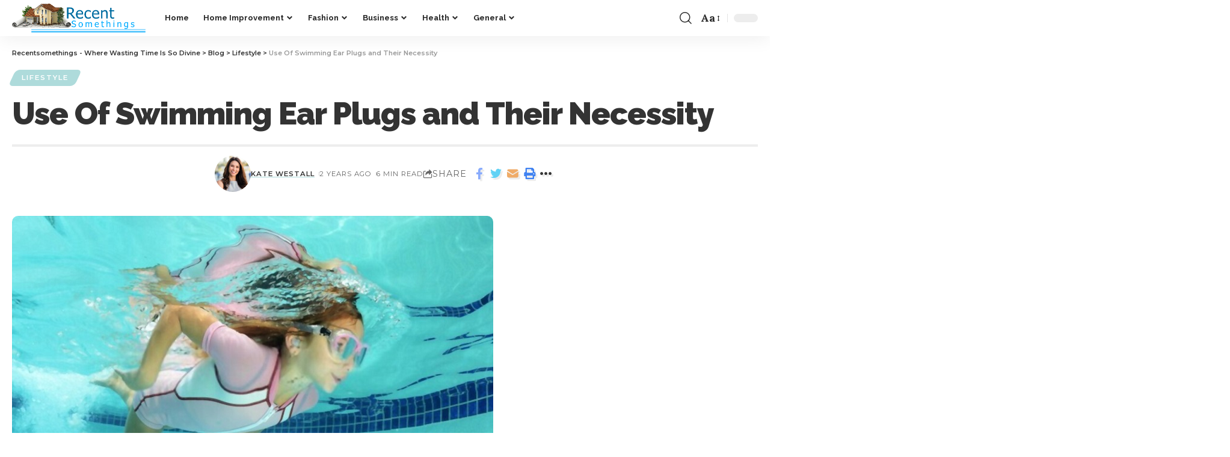

--- FILE ---
content_type: text/html; charset=UTF-8
request_url: https://recentsomethings.com/use-of-swimming-ear-plugs-and-their-necessity/
body_size: 44097
content:
<!DOCTYPE html>
<html lang="en-GB">
<head><meta name="robots" content="index, follow">
    <meta charset="UTF-8"><script>if(navigator.userAgent.match(/MSIE|Internet Explorer/i)||navigator.userAgent.match(/Trident\/7\..*?rv:11/i)){var href=document.location.href;if(!href.match(/[?&]nowprocket/)){if(href.indexOf("?")==-1){if(href.indexOf("#")==-1){document.location.href=href+"?nowprocket=1"}else{document.location.href=href.replace("#","?nowprocket=1#")}}else{if(href.indexOf("#")==-1){document.location.href=href+"&nowprocket=1"}else{document.location.href=href.replace("#","&nowprocket=1#")}}}}</script><script>(()=>{class RocketLazyLoadScripts{constructor(){this.v="1.2.6",this.triggerEvents=["keydown","mousedown","mousemove","touchmove","touchstart","touchend","wheel"],this.userEventHandler=this.t.bind(this),this.touchStartHandler=this.i.bind(this),this.touchMoveHandler=this.o.bind(this),this.touchEndHandler=this.h.bind(this),this.clickHandler=this.u.bind(this),this.interceptedClicks=[],this.interceptedClickListeners=[],this.l(this),window.addEventListener("pageshow",(t=>{this.persisted=t.persisted,this.everythingLoaded&&this.m()})),this.CSPIssue=sessionStorage.getItem("rocketCSPIssue"),document.addEventListener("securitypolicyviolation",(t=>{this.CSPIssue||"script-src-elem"!==t.violatedDirective||"data"!==t.blockedURI||(this.CSPIssue=!0,sessionStorage.setItem("rocketCSPIssue",!0))})),document.addEventListener("DOMContentLoaded",(()=>{this.k()})),this.delayedScripts={normal:[],async:[],defer:[]},this.trash=[],this.allJQueries=[]}p(t){document.hidden?t.t():(this.triggerEvents.forEach((e=>window.addEventListener(e,t.userEventHandler,{passive:!0}))),window.addEventListener("touchstart",t.touchStartHandler,{passive:!0}),window.addEventListener("mousedown",t.touchStartHandler),document.addEventListener("visibilitychange",t.userEventHandler))}_(){this.triggerEvents.forEach((t=>window.removeEventListener(t,this.userEventHandler,{passive:!0}))),document.removeEventListener("visibilitychange",this.userEventHandler)}i(t){"HTML"!==t.target.tagName&&(window.addEventListener("touchend",this.touchEndHandler),window.addEventListener("mouseup",this.touchEndHandler),window.addEventListener("touchmove",this.touchMoveHandler,{passive:!0}),window.addEventListener("mousemove",this.touchMoveHandler),t.target.addEventListener("click",this.clickHandler),this.L(t.target,!0),this.S(t.target,"onclick","rocket-onclick"),this.C())}o(t){window.removeEventListener("touchend",this.touchEndHandler),window.removeEventListener("mouseup",this.touchEndHandler),window.removeEventListener("touchmove",this.touchMoveHandler,{passive:!0}),window.removeEventListener("mousemove",this.touchMoveHandler),t.target.removeEventListener("click",this.clickHandler),this.L(t.target,!1),this.S(t.target,"rocket-onclick","onclick"),this.M()}h(){window.removeEventListener("touchend",this.touchEndHandler),window.removeEventListener("mouseup",this.touchEndHandler),window.removeEventListener("touchmove",this.touchMoveHandler,{passive:!0}),window.removeEventListener("mousemove",this.touchMoveHandler)}u(t){t.target.removeEventListener("click",this.clickHandler),this.L(t.target,!1),this.S(t.target,"rocket-onclick","onclick"),this.interceptedClicks.push(t),t.preventDefault(),t.stopPropagation(),t.stopImmediatePropagation(),this.M()}O(){window.removeEventListener("touchstart",this.touchStartHandler,{passive:!0}),window.removeEventListener("mousedown",this.touchStartHandler),this.interceptedClicks.forEach((t=>{t.target.dispatchEvent(new MouseEvent("click",{view:t.view,bubbles:!0,cancelable:!0}))}))}l(t){EventTarget.prototype.addEventListenerWPRocketBase=EventTarget.prototype.addEventListener,EventTarget.prototype.addEventListener=function(e,i,o){"click"!==e||t.windowLoaded||i===t.clickHandler||t.interceptedClickListeners.push({target:this,func:i,options:o}),(this||window).addEventListenerWPRocketBase(e,i,o)}}L(t,e){this.interceptedClickListeners.forEach((i=>{i.target===t&&(e?t.removeEventListener("click",i.func,i.options):t.addEventListener("click",i.func,i.options))})),t.parentNode!==document.documentElement&&this.L(t.parentNode,e)}D(){return new Promise((t=>{this.P?this.M=t:t()}))}C(){this.P=!0}M(){this.P=!1}S(t,e,i){t.hasAttribute&&t.hasAttribute(e)&&(event.target.setAttribute(i,event.target.getAttribute(e)),event.target.removeAttribute(e))}t(){this._(this),"loading"===document.readyState?document.addEventListener("DOMContentLoaded",this.R.bind(this)):this.R()}k(){let t=[];document.querySelectorAll("script[type=rocketlazyloadscript][data-rocket-src]").forEach((e=>{let i=e.getAttribute("data-rocket-src");if(i&&!i.startsWith("data:")){0===i.indexOf("//")&&(i=location.protocol+i);try{const o=new URL(i).origin;o!==location.origin&&t.push({src:o,crossOrigin:e.crossOrigin||"module"===e.getAttribute("data-rocket-type")})}catch(t){}}})),t=[...new Map(t.map((t=>[JSON.stringify(t),t]))).values()],this.T(t,"preconnect")}async R(){this.lastBreath=Date.now(),this.j(this),this.F(this),this.I(),this.W(),this.q(),await this.A(this.delayedScripts.normal),await this.A(this.delayedScripts.defer),await this.A(this.delayedScripts.async);try{await this.U(),await this.H(this),await this.J()}catch(t){console.error(t)}window.dispatchEvent(new Event("rocket-allScriptsLoaded")),this.everythingLoaded=!0,this.D().then((()=>{this.O()})),this.N()}W(){document.querySelectorAll("script[type=rocketlazyloadscript]").forEach((t=>{t.hasAttribute("data-rocket-src")?t.hasAttribute("async")&&!1!==t.async?this.delayedScripts.async.push(t):t.hasAttribute("defer")&&!1!==t.defer||"module"===t.getAttribute("data-rocket-type")?this.delayedScripts.defer.push(t):this.delayedScripts.normal.push(t):this.delayedScripts.normal.push(t)}))}async B(t){if(await this.G(),!0!==t.noModule||!("noModule"in HTMLScriptElement.prototype))return new Promise((e=>{let i;function o(){(i||t).setAttribute("data-rocket-status","executed"),e()}try{if(navigator.userAgent.indexOf("Firefox/")>0||""===navigator.vendor||this.CSPIssue)i=document.createElement("script"),[...t.attributes].forEach((t=>{let e=t.nodeName;"type"!==e&&("data-rocket-type"===e&&(e="type"),"data-rocket-src"===e&&(e="src"),i.setAttribute(e,t.nodeValue))})),t.text&&(i.text=t.text),i.hasAttribute("src")?(i.addEventListener("load",o),i.addEventListener("error",(function(){i.setAttribute("data-rocket-status","failed-network"),e()})),setTimeout((()=>{i.isConnected||e()}),1)):(i.text=t.text,o()),t.parentNode.replaceChild(i,t);else{const i=t.getAttribute("data-rocket-type"),s=t.getAttribute("data-rocket-src");i?(t.type=i,t.removeAttribute("data-rocket-type")):t.removeAttribute("type"),t.addEventListener("load",o),t.addEventListener("error",(i=>{this.CSPIssue&&i.target.src.startsWith("data:")?(console.log("WPRocket: data-uri blocked by CSP -> fallback"),t.removeAttribute("src"),this.B(t).then(e)):(t.setAttribute("data-rocket-status","failed-network"),e())})),s?(t.removeAttribute("data-rocket-src"),t.src=s):t.src="data:text/javascript;base64,"+window.btoa(unescape(encodeURIComponent(t.text)))}}catch(i){t.setAttribute("data-rocket-status","failed-transform"),e()}}));t.setAttribute("data-rocket-status","skipped")}async A(t){const e=t.shift();return e&&e.isConnected?(await this.B(e),this.A(t)):Promise.resolve()}q(){this.T([...this.delayedScripts.normal,...this.delayedScripts.defer,...this.delayedScripts.async],"preload")}T(t,e){var i=document.createDocumentFragment();t.forEach((t=>{const o=t.getAttribute&&t.getAttribute("data-rocket-src")||t.src;if(o&&!o.startsWith("data:")){const s=document.createElement("link");s.href=o,s.rel=e,"preconnect"!==e&&(s.as="script"),t.getAttribute&&"module"===t.getAttribute("data-rocket-type")&&(s.crossOrigin=!0),t.crossOrigin&&(s.crossOrigin=t.crossOrigin),t.integrity&&(s.integrity=t.integrity),i.appendChild(s),this.trash.push(s)}})),document.head.appendChild(i)}j(t){let e={};function i(i,o){return e[o].eventsToRewrite.indexOf(i)>=0&&!t.everythingLoaded?"rocket-"+i:i}function o(t,o){!function(t){e[t]||(e[t]={originalFunctions:{add:t.addEventListener,remove:t.removeEventListener},eventsToRewrite:[]},t.addEventListener=function(){arguments[0]=i(arguments[0],t),e[t].originalFunctions.add.apply(t,arguments)},t.removeEventListener=function(){arguments[0]=i(arguments[0],t),e[t].originalFunctions.remove.apply(t,arguments)})}(t),e[t].eventsToRewrite.push(o)}function s(e,i){let o=e[i];e[i]=null,Object.defineProperty(e,i,{get:()=>o||function(){},set(s){t.everythingLoaded?o=s:e["rocket"+i]=o=s}})}o(document,"DOMContentLoaded"),o(window,"DOMContentLoaded"),o(window,"load"),o(window,"pageshow"),o(document,"readystatechange"),s(document,"onreadystatechange"),s(window,"onload"),s(window,"onpageshow");try{Object.defineProperty(document,"readyState",{get:()=>t.rocketReadyState,set(e){t.rocketReadyState=e},configurable:!0}),document.readyState="loading"}catch(t){console.log("WPRocket DJE readyState conflict, bypassing")}}F(t){let e;function i(e){return t.everythingLoaded?e:e.split(" ").map((t=>"load"===t||0===t.indexOf("load.")?"rocket-jquery-load":t)).join(" ")}function o(o){function s(t){const e=o.fn[t];o.fn[t]=o.fn.init.prototype[t]=function(){return this[0]===window&&("string"==typeof arguments[0]||arguments[0]instanceof String?arguments[0]=i(arguments[0]):"object"==typeof arguments[0]&&Object.keys(arguments[0]).forEach((t=>{const e=arguments[0][t];delete arguments[0][t],arguments[0][i(t)]=e}))),e.apply(this,arguments),this}}o&&o.fn&&!t.allJQueries.includes(o)&&(o.fn.ready=o.fn.init.prototype.ready=function(e){return t.domReadyFired?e.bind(document)(o):document.addEventListener("rocket-DOMContentLoaded",(()=>e.bind(document)(o))),o([])},s("on"),s("one"),t.allJQueries.push(o)),e=o}o(window.jQuery),Object.defineProperty(window,"jQuery",{get:()=>e,set(t){o(t)}})}async H(t){const e=document.querySelector("script[data-webpack]");e&&(await async function(){return new Promise((t=>{e.addEventListener("load",t),e.addEventListener("error",t)}))}(),await t.K(),await t.H(t))}async U(){this.domReadyFired=!0;try{document.readyState="interactive"}catch(t){}await this.G(),document.dispatchEvent(new Event("rocket-readystatechange")),await this.G(),document.rocketonreadystatechange&&document.rocketonreadystatechange(),await this.G(),document.dispatchEvent(new Event("rocket-DOMContentLoaded")),await this.G(),window.dispatchEvent(new Event("rocket-DOMContentLoaded"))}async J(){try{document.readyState="complete"}catch(t){}await this.G(),document.dispatchEvent(new Event("rocket-readystatechange")),await this.G(),document.rocketonreadystatechange&&document.rocketonreadystatechange(),await this.G(),window.dispatchEvent(new Event("rocket-load")),await this.G(),window.rocketonload&&window.rocketonload(),await this.G(),this.allJQueries.forEach((t=>t(window).trigger("rocket-jquery-load"))),await this.G();const t=new Event("rocket-pageshow");t.persisted=this.persisted,window.dispatchEvent(t),await this.G(),window.rocketonpageshow&&window.rocketonpageshow({persisted:this.persisted}),this.windowLoaded=!0}m(){document.onreadystatechange&&document.onreadystatechange(),window.onload&&window.onload(),window.onpageshow&&window.onpageshow({persisted:this.persisted})}I(){const t=new Map;document.write=document.writeln=function(e){const i=document.currentScript;i||console.error("WPRocket unable to document.write this: "+e);const o=document.createRange(),s=i.parentElement;let n=t.get(i);void 0===n&&(n=i.nextSibling,t.set(i,n));const c=document.createDocumentFragment();o.setStart(c,0),c.appendChild(o.createContextualFragment(e)),s.insertBefore(c,n)}}async G(){Date.now()-this.lastBreath>45&&(await this.K(),this.lastBreath=Date.now())}async K(){return document.hidden?new Promise((t=>setTimeout(t))):new Promise((t=>requestAnimationFrame(t)))}N(){this.trash.forEach((t=>t.remove()))}static run(){const t=new RocketLazyLoadScripts;t.p(t)}}RocketLazyLoadScripts.run()})();</script>
	
    <meta http-equiv="X-UA-Compatible" content="IE=edge">
    <meta name="viewport" content="width=device-width, initial-scale=1">
    <link rel="profile" href="https://gmpg.org/xfn/11">
	<meta name='robots' content='index, follow, max-image-preview:large, max-snippet:-1, max-video-preview:-1' />

	<!-- This site is optimized with the Yoast SEO plugin v22.6 - https://yoast.com/wordpress/plugins/seo/ -->
	<title>Use Of Swimming Ear Plugs and Their Necessity</title><link rel="preload" data-rocket-preload as="style" href="https://fonts.googleapis.com/css?family=Lora%3A400%2C500%2C600%2C700%2C400italic%2C500italic%2C600italic%2C700italic%7CRaleway%3A900%2C800%2C700%2C600%7CMontserrat%3A600%2C400%2C700%2C900%7CRoboto%3A100%2C100italic%2C200%2C200italic%2C300%2C300italic%2C400%2C400italic%2C500%2C500italic%2C600%2C600italic%2C700%2C700italic%2C800%2C800italic%2C900%2C900italic%7CRoboto%20Slab%3A100%2C100italic%2C200%2C200italic%2C300%2C300italic%2C400%2C400italic%2C500%2C500italic%2C600%2C600italic%2C700%2C700italic%2C800%2C800italic%2C900%2C900italic%7CMontserrat%3A100%2C100italic%2C200%2C200italic%2C300%2C300italic%2C400%2C400italic%2C500%2C500italic%2C600%2C600italic%2C700%2C700italic%2C800%2C800italic%2C900%2C900italic%7CLora%3A100%2C100italic%2C200%2C200italic%2C300%2C300italic%2C400%2C400italic%2C500%2C500italic%2C600%2C600italic%2C700%2C700italic%2C800%2C800italic%2C900%2C900italic&#038;display=swap" /><link rel="stylesheet" href="https://fonts.googleapis.com/css?family=Lora%3A400%2C500%2C600%2C700%2C400italic%2C500italic%2C600italic%2C700italic%7CRaleway%3A900%2C800%2C700%2C600%7CMontserrat%3A600%2C400%2C700%2C900%7CRoboto%3A100%2C100italic%2C200%2C200italic%2C300%2C300italic%2C400%2C400italic%2C500%2C500italic%2C600%2C600italic%2C700%2C700italic%2C800%2C800italic%2C900%2C900italic%7CRoboto%20Slab%3A100%2C100italic%2C200%2C200italic%2C300%2C300italic%2C400%2C400italic%2C500%2C500italic%2C600%2C600italic%2C700%2C700italic%2C800%2C800italic%2C900%2C900italic%7CMontserrat%3A100%2C100italic%2C200%2C200italic%2C300%2C300italic%2C400%2C400italic%2C500%2C500italic%2C600%2C600italic%2C700%2C700italic%2C800%2C800italic%2C900%2C900italic%7CLora%3A100%2C100italic%2C200%2C200italic%2C300%2C300italic%2C400%2C400italic%2C500%2C500italic%2C600%2C600italic%2C700%2C700italic%2C800%2C800italic%2C900%2C900italic&#038;display=swap" media="print" onload="this.media='all'" /><noscript><link rel="stylesheet" href="https://fonts.googleapis.com/css?family=Lora%3A400%2C500%2C600%2C700%2C400italic%2C500italic%2C600italic%2C700italic%7CRaleway%3A900%2C800%2C700%2C600%7CMontserrat%3A600%2C400%2C700%2C900%7CRoboto%3A100%2C100italic%2C200%2C200italic%2C300%2C300italic%2C400%2C400italic%2C500%2C500italic%2C600%2C600italic%2C700%2C700italic%2C800%2C800italic%2C900%2C900italic%7CRoboto%20Slab%3A100%2C100italic%2C200%2C200italic%2C300%2C300italic%2C400%2C400italic%2C500%2C500italic%2C600%2C600italic%2C700%2C700italic%2C800%2C800italic%2C900%2C900italic%7CMontserrat%3A100%2C100italic%2C200%2C200italic%2C300%2C300italic%2C400%2C400italic%2C500%2C500italic%2C600%2C600italic%2C700%2C700italic%2C800%2C800italic%2C900%2C900italic%7CLora%3A100%2C100italic%2C200%2C200italic%2C300%2C300italic%2C400%2C400italic%2C500%2C500italic%2C600%2C600italic%2C700%2C700italic%2C800%2C800italic%2C900%2C900italic&#038;display=swap" /></noscript>
	<meta name="description" content="Swimming ear plugs are the best option for getting custom-made ear plugs for swimming." />
	<link rel="preconnect" href="https://fonts.gstatic.com" crossorigin><noscript></noscript><link rel="canonical" href="https://recentsomethings.com/use-of-swimming-ear-plugs-and-their-necessity/" />
	<meta property="og:locale" content="en_GB" />
	<meta property="og:type" content="article" />
	<meta property="og:title" content="Use Of Swimming Ear Plugs and Their Necessity" />
	<meta property="og:description" content="Swimming ear plugs are the best option for getting custom-made ear plugs for swimming." />
	<meta property="og:url" content="https://recentsomethings.com/use-of-swimming-ear-plugs-and-their-necessity/" />
	<meta property="og:site_name" content="Recentsomethings - Where Wasting Time Is So Divine" />
	<meta property="article:author" content="https://www.facebook.com/katewestall20" />
	<meta property="article:published_time" content="2022-10-28T06:25:18+00:00" />
	<meta property="article:modified_time" content="2024-01-04T04:28:05+00:00" />
	<meta property="og:image" content="http://recentsomethings.com/wp-content/uploads/2022/11/swimming-ear-plugs-2.jpg" />
	<meta property="og:image:width" content="800" />
	<meta property="og:image:height" content="489" />
	<meta property="og:image:type" content="image/jpeg" />
	<meta name="author" content="Kate Westall" />
	<meta name="twitter:card" content="summary_large_image" />
	<meta name="twitter:creator" content="@https://twitter.com/KatenWestall" />
	<meta name="twitter:label1" content="Written by" />
	<meta name="twitter:data1" content="Kate Westall" />
	<meta name="twitter:label2" content="Estimated reading time" />
	<meta name="twitter:data2" content="4 minutes" />
	<script type="application/ld+json" class="yoast-schema-graph">{"@context":"https://schema.org","@graph":[{"@type":"WebPage","@id":"https://recentsomethings.com/use-of-swimming-ear-plugs-and-their-necessity/","url":"https://recentsomethings.com/use-of-swimming-ear-plugs-and-their-necessity/","name":"Use Of Swimming Ear Plugs and Their Necessity","isPartOf":{"@id":"https://recentsomethings.com/#website"},"primaryImageOfPage":{"@id":"https://recentsomethings.com/use-of-swimming-ear-plugs-and-their-necessity/#primaryimage"},"image":{"@id":"https://recentsomethings.com/use-of-swimming-ear-plugs-and-their-necessity/#primaryimage"},"thumbnailUrl":"https://recentsomethings.com/wp-content/uploads/2022/11/swimming-ear-plugs-2.jpg","datePublished":"2022-10-28T06:25:18+00:00","dateModified":"2024-01-04T04:28:05+00:00","author":{"@id":"https://recentsomethings.com/#/schema/person/1ece3bef5a5715c3bc021b7b7672e3ec"},"description":"Swimming ear plugs are the best option for getting custom-made ear plugs for swimming.","breadcrumb":{"@id":"https://recentsomethings.com/use-of-swimming-ear-plugs-and-their-necessity/#breadcrumb"},"inLanguage":"en-GB","potentialAction":[{"@type":"ReadAction","target":["https://recentsomethings.com/use-of-swimming-ear-plugs-and-their-necessity/"]}]},{"@type":"ImageObject","inLanguage":"en-GB","@id":"https://recentsomethings.com/use-of-swimming-ear-plugs-and-their-necessity/#primaryimage","url":"https://recentsomethings.com/wp-content/uploads/2022/11/swimming-ear-plugs-2.jpg","contentUrl":"https://recentsomethings.com/wp-content/uploads/2022/11/swimming-ear-plugs-2.jpg","width":800,"height":489},{"@type":"BreadcrumbList","@id":"https://recentsomethings.com/use-of-swimming-ear-plugs-and-their-necessity/#breadcrumb","itemListElement":[{"@type":"ListItem","position":1,"name":"Home","item":"https://recentsomethings.com/"},{"@type":"ListItem","position":2,"name":"Use Of Swimming Ear Plugs and Their Necessity"}]},{"@type":"WebSite","@id":"https://recentsomethings.com/#website","url":"https://recentsomethings.com/","name":"Recentsomethings - Where Wasting Time Is So Divine","description":"Recentsomthings","potentialAction":[{"@type":"SearchAction","target":{"@type":"EntryPoint","urlTemplate":"https://recentsomethings.com/?s={search_term_string}"},"query-input":"required name=search_term_string"}],"inLanguage":"en-GB"},{"@type":"Person","@id":"https://recentsomethings.com/#/schema/person/1ece3bef5a5715c3bc021b7b7672e3ec","name":"Kate Westall","image":{"@type":"ImageObject","inLanguage":"en-GB","@id":"https://recentsomethings.com/#/schema/person/image/","url":"https://secure.gravatar.com/avatar/23a7e26e9d15159e1ed184d18e535ca4?s=96&d=mm&r=g","contentUrl":"https://secure.gravatar.com/avatar/23a7e26e9d15159e1ed184d18e535ca4?s=96&d=mm&r=g","caption":"Kate Westall"},"description":"I am Kate Westall, a freelance writer, and a professional blogger, who enjoys enlightening others about unknown and little-known facts. I love to write on all general and professional topics like Home Improvement, Fashion, Health, Travel etc.","sameAs":["https://mdhmotors.com","https://www.facebook.com/katewestall20","https://au.pinterest.com/kate_westall/","https://x.com/https://twitter.com/KatenWestall"],"url":"https://recentsomethings.com/author/katewestall/"}]}</script>
	<!-- / Yoast SEO plugin. -->


<link rel='dns-prefetch' href='//www.googletagmanager.com' />
<link rel='dns-prefetch' href='//pagead2.googlesyndication.com' />
<link href='https://fonts.gstatic.com' crossorigin rel='preconnect' />
<link rel="alternate" type="application/rss+xml" title="Recentsomethings - Where Wasting Time Is So Divine &raquo; Feed" href="https://recentsomethings.com/feed/" />
<script type="application/ld+json">{"@context":"https://schema.org","@type":"Organization","legalName":"Recentsomethings - Where Wasting Time Is So Divine","url":"https://recentsomethings.com/","sameAs":["https://www.facebook.com/recentsomethings","https://www.pinterest.com.au/recentsomethings90/"]}</script>
<style id='wp-emoji-styles-inline-css'>

	img.wp-smiley, img.emoji {
		display: inline !important;
		border: none !important;
		box-shadow: none !important;
		height: 1em !important;
		width: 1em !important;
		margin: 0 0.07em !important;
		vertical-align: -0.1em !important;
		background: none !important;
		padding: 0 !important;
	}
</style>
<link rel='stylesheet' id='wp-block-library-css' href='https://recentsomethings.com/wp-includes/css/dist/block-library/style.min.css?ver=6.5' media='all' />
<style id='classic-theme-styles-inline-css'>
/*! This file is auto-generated */
.wp-block-button__link{color:#fff;background-color:#32373c;border-radius:9999px;box-shadow:none;text-decoration:none;padding:calc(.667em + 2px) calc(1.333em + 2px);font-size:1.125em}.wp-block-file__button{background:#32373c;color:#fff;text-decoration:none}
</style>
<style id='global-styles-inline-css'>
body{--wp--preset--color--black: #000000;--wp--preset--color--cyan-bluish-gray: #abb8c3;--wp--preset--color--white: #ffffff;--wp--preset--color--pale-pink: #f78da7;--wp--preset--color--vivid-red: #cf2e2e;--wp--preset--color--luminous-vivid-orange: #ff6900;--wp--preset--color--luminous-vivid-amber: #fcb900;--wp--preset--color--light-green-cyan: #7bdcb5;--wp--preset--color--vivid-green-cyan: #00d084;--wp--preset--color--pale-cyan-blue: #8ed1fc;--wp--preset--color--vivid-cyan-blue: #0693e3;--wp--preset--color--vivid-purple: #9b51e0;--wp--preset--gradient--vivid-cyan-blue-to-vivid-purple: linear-gradient(135deg,rgba(6,147,227,1) 0%,rgb(155,81,224) 100%);--wp--preset--gradient--light-green-cyan-to-vivid-green-cyan: linear-gradient(135deg,rgb(122,220,180) 0%,rgb(0,208,130) 100%);--wp--preset--gradient--luminous-vivid-amber-to-luminous-vivid-orange: linear-gradient(135deg,rgba(252,185,0,1) 0%,rgba(255,105,0,1) 100%);--wp--preset--gradient--luminous-vivid-orange-to-vivid-red: linear-gradient(135deg,rgba(255,105,0,1) 0%,rgb(207,46,46) 100%);--wp--preset--gradient--very-light-gray-to-cyan-bluish-gray: linear-gradient(135deg,rgb(238,238,238) 0%,rgb(169,184,195) 100%);--wp--preset--gradient--cool-to-warm-spectrum: linear-gradient(135deg,rgb(74,234,220) 0%,rgb(151,120,209) 20%,rgb(207,42,186) 40%,rgb(238,44,130) 60%,rgb(251,105,98) 80%,rgb(254,248,76) 100%);--wp--preset--gradient--blush-light-purple: linear-gradient(135deg,rgb(255,206,236) 0%,rgb(152,150,240) 100%);--wp--preset--gradient--blush-bordeaux: linear-gradient(135deg,rgb(254,205,165) 0%,rgb(254,45,45) 50%,rgb(107,0,62) 100%);--wp--preset--gradient--luminous-dusk: linear-gradient(135deg,rgb(255,203,112) 0%,rgb(199,81,192) 50%,rgb(65,88,208) 100%);--wp--preset--gradient--pale-ocean: linear-gradient(135deg,rgb(255,245,203) 0%,rgb(182,227,212) 50%,rgb(51,167,181) 100%);--wp--preset--gradient--electric-grass: linear-gradient(135deg,rgb(202,248,128) 0%,rgb(113,206,126) 100%);--wp--preset--gradient--midnight: linear-gradient(135deg,rgb(2,3,129) 0%,rgb(40,116,252) 100%);--wp--preset--font-size--small: 13px;--wp--preset--font-size--medium: 20px;--wp--preset--font-size--large: 36px;--wp--preset--font-size--x-large: 42px;--wp--preset--spacing--20: 0.44rem;--wp--preset--spacing--30: 0.67rem;--wp--preset--spacing--40: 1rem;--wp--preset--spacing--50: 1.5rem;--wp--preset--spacing--60: 2.25rem;--wp--preset--spacing--70: 3.38rem;--wp--preset--spacing--80: 5.06rem;--wp--preset--shadow--natural: 6px 6px 9px rgba(0, 0, 0, 0.2);--wp--preset--shadow--deep: 12px 12px 50px rgba(0, 0, 0, 0.4);--wp--preset--shadow--sharp: 6px 6px 0px rgba(0, 0, 0, 0.2);--wp--preset--shadow--outlined: 6px 6px 0px -3px rgba(255, 255, 255, 1), 6px 6px rgba(0, 0, 0, 1);--wp--preset--shadow--crisp: 6px 6px 0px rgba(0, 0, 0, 1);}:where(.is-layout-flex){gap: 0.5em;}:where(.is-layout-grid){gap: 0.5em;}body .is-layout-flow > .alignleft{float: left;margin-inline-start: 0;margin-inline-end: 2em;}body .is-layout-flow > .alignright{float: right;margin-inline-start: 2em;margin-inline-end: 0;}body .is-layout-flow > .aligncenter{margin-left: auto !important;margin-right: auto !important;}body .is-layout-constrained > .alignleft{float: left;margin-inline-start: 0;margin-inline-end: 2em;}body .is-layout-constrained > .alignright{float: right;margin-inline-start: 2em;margin-inline-end: 0;}body .is-layout-constrained > .aligncenter{margin-left: auto !important;margin-right: auto !important;}body .is-layout-constrained > :where(:not(.alignleft):not(.alignright):not(.alignfull)){max-width: var(--wp--style--global--content-size);margin-left: auto !important;margin-right: auto !important;}body .is-layout-constrained > .alignwide{max-width: var(--wp--style--global--wide-size);}body .is-layout-flex{display: flex;}body .is-layout-flex{flex-wrap: wrap;align-items: center;}body .is-layout-flex > *{margin: 0;}body .is-layout-grid{display: grid;}body .is-layout-grid > *{margin: 0;}:where(.wp-block-columns.is-layout-flex){gap: 2em;}:where(.wp-block-columns.is-layout-grid){gap: 2em;}:where(.wp-block-post-template.is-layout-flex){gap: 1.25em;}:where(.wp-block-post-template.is-layout-grid){gap: 1.25em;}.has-black-color{color: var(--wp--preset--color--black) !important;}.has-cyan-bluish-gray-color{color: var(--wp--preset--color--cyan-bluish-gray) !important;}.has-white-color{color: var(--wp--preset--color--white) !important;}.has-pale-pink-color{color: var(--wp--preset--color--pale-pink) !important;}.has-vivid-red-color{color: var(--wp--preset--color--vivid-red) !important;}.has-luminous-vivid-orange-color{color: var(--wp--preset--color--luminous-vivid-orange) !important;}.has-luminous-vivid-amber-color{color: var(--wp--preset--color--luminous-vivid-amber) !important;}.has-light-green-cyan-color{color: var(--wp--preset--color--light-green-cyan) !important;}.has-vivid-green-cyan-color{color: var(--wp--preset--color--vivid-green-cyan) !important;}.has-pale-cyan-blue-color{color: var(--wp--preset--color--pale-cyan-blue) !important;}.has-vivid-cyan-blue-color{color: var(--wp--preset--color--vivid-cyan-blue) !important;}.has-vivid-purple-color{color: var(--wp--preset--color--vivid-purple) !important;}.has-black-background-color{background-color: var(--wp--preset--color--black) !important;}.has-cyan-bluish-gray-background-color{background-color: var(--wp--preset--color--cyan-bluish-gray) !important;}.has-white-background-color{background-color: var(--wp--preset--color--white) !important;}.has-pale-pink-background-color{background-color: var(--wp--preset--color--pale-pink) !important;}.has-vivid-red-background-color{background-color: var(--wp--preset--color--vivid-red) !important;}.has-luminous-vivid-orange-background-color{background-color: var(--wp--preset--color--luminous-vivid-orange) !important;}.has-luminous-vivid-amber-background-color{background-color: var(--wp--preset--color--luminous-vivid-amber) !important;}.has-light-green-cyan-background-color{background-color: var(--wp--preset--color--light-green-cyan) !important;}.has-vivid-green-cyan-background-color{background-color: var(--wp--preset--color--vivid-green-cyan) !important;}.has-pale-cyan-blue-background-color{background-color: var(--wp--preset--color--pale-cyan-blue) !important;}.has-vivid-cyan-blue-background-color{background-color: var(--wp--preset--color--vivid-cyan-blue) !important;}.has-vivid-purple-background-color{background-color: var(--wp--preset--color--vivid-purple) !important;}.has-black-border-color{border-color: var(--wp--preset--color--black) !important;}.has-cyan-bluish-gray-border-color{border-color: var(--wp--preset--color--cyan-bluish-gray) !important;}.has-white-border-color{border-color: var(--wp--preset--color--white) !important;}.has-pale-pink-border-color{border-color: var(--wp--preset--color--pale-pink) !important;}.has-vivid-red-border-color{border-color: var(--wp--preset--color--vivid-red) !important;}.has-luminous-vivid-orange-border-color{border-color: var(--wp--preset--color--luminous-vivid-orange) !important;}.has-luminous-vivid-amber-border-color{border-color: var(--wp--preset--color--luminous-vivid-amber) !important;}.has-light-green-cyan-border-color{border-color: var(--wp--preset--color--light-green-cyan) !important;}.has-vivid-green-cyan-border-color{border-color: var(--wp--preset--color--vivid-green-cyan) !important;}.has-pale-cyan-blue-border-color{border-color: var(--wp--preset--color--pale-cyan-blue) !important;}.has-vivid-cyan-blue-border-color{border-color: var(--wp--preset--color--vivid-cyan-blue) !important;}.has-vivid-purple-border-color{border-color: var(--wp--preset--color--vivid-purple) !important;}.has-vivid-cyan-blue-to-vivid-purple-gradient-background{background: var(--wp--preset--gradient--vivid-cyan-blue-to-vivid-purple) !important;}.has-light-green-cyan-to-vivid-green-cyan-gradient-background{background: var(--wp--preset--gradient--light-green-cyan-to-vivid-green-cyan) !important;}.has-luminous-vivid-amber-to-luminous-vivid-orange-gradient-background{background: var(--wp--preset--gradient--luminous-vivid-amber-to-luminous-vivid-orange) !important;}.has-luminous-vivid-orange-to-vivid-red-gradient-background{background: var(--wp--preset--gradient--luminous-vivid-orange-to-vivid-red) !important;}.has-very-light-gray-to-cyan-bluish-gray-gradient-background{background: var(--wp--preset--gradient--very-light-gray-to-cyan-bluish-gray) !important;}.has-cool-to-warm-spectrum-gradient-background{background: var(--wp--preset--gradient--cool-to-warm-spectrum) !important;}.has-blush-light-purple-gradient-background{background: var(--wp--preset--gradient--blush-light-purple) !important;}.has-blush-bordeaux-gradient-background{background: var(--wp--preset--gradient--blush-bordeaux) !important;}.has-luminous-dusk-gradient-background{background: var(--wp--preset--gradient--luminous-dusk) !important;}.has-pale-ocean-gradient-background{background: var(--wp--preset--gradient--pale-ocean) !important;}.has-electric-grass-gradient-background{background: var(--wp--preset--gradient--electric-grass) !important;}.has-midnight-gradient-background{background: var(--wp--preset--gradient--midnight) !important;}.has-small-font-size{font-size: var(--wp--preset--font-size--small) !important;}.has-medium-font-size{font-size: var(--wp--preset--font-size--medium) !important;}.has-large-font-size{font-size: var(--wp--preset--font-size--large) !important;}.has-x-large-font-size{font-size: var(--wp--preset--font-size--x-large) !important;}
.wp-block-navigation a:where(:not(.wp-element-button)){color: inherit;}
:where(.wp-block-post-template.is-layout-flex){gap: 1.25em;}:where(.wp-block-post-template.is-layout-grid){gap: 1.25em;}
:where(.wp-block-columns.is-layout-flex){gap: 2em;}:where(.wp-block-columns.is-layout-grid){gap: 2em;}
.wp-block-pullquote{font-size: 1.5em;line-height: 1.6;}
</style>
<link data-minify="1" rel='stylesheet' id='foxiz-elements-css' href='https://recentsomethings.com/wp-content/cache/min/1/wp-content/plugins/foxiz-core/lib/foxiz-elements/public/style.css?ver=1767589304' media='all' />
<link data-minify="1" rel='stylesheet' id='elementor-icons-css' href='https://recentsomethings.com/wp-content/cache/min/1/wp-content/plugins/elementor/assets/lib/eicons/css/elementor-icons.min.css?ver=1767589304' media='all' />
<link rel='stylesheet' id='elementor-frontend-css' href='https://recentsomethings.com/wp-content/plugins/elementor/assets/css/frontend.min.css?ver=3.21.4' media='all' />
<link data-minify="1" rel='stylesheet' id='swiper-css' href='https://recentsomethings.com/wp-content/cache/min/1/wp-content/plugins/elementor/assets/lib/swiper/v8/css/swiper.min.css?ver=1767589304' media='all' />
<link rel='stylesheet' id='elementor-post-1088-css' href='https://recentsomethings.com/wp-content/uploads/elementor/css/post-1088.css?ver=1757490520' media='all' />
<link rel='stylesheet' id='elementor-post-6956-css' href='https://recentsomethings.com/wp-content/uploads/elementor/css/post-6956.css?ver=1757490520' media='all' />

<link data-minify="1" rel='stylesheet' id='foxiz-main-css' href='https://recentsomethings.com/wp-content/cache/min/1/wp-content/themes/foxiz/assets/css/main.css?ver=1767589305' media='all' />
<link data-minify="1" rel='stylesheet' id='foxiz-print-css' href='https://recentsomethings.com/wp-content/cache/min/1/wp-content/themes/foxiz/assets/css/print.css?ver=1767589305' media='all' />
<link rel='stylesheet' id='foxiz-style-css' href='https://recentsomethings.com/wp-content/themes/foxiz/style.css?ver=2.0.1' media='all' />
<link data-minify="1" rel='stylesheet' id='foxiz-dynamic-css-css' href='https://recentsomethings.com/wp-content/cache/min/1/wp-content/themes/foxiz/assets/css/dynamic.css?ver=1767589305' media='all' />

<link rel='stylesheet' id='elementor-icons-shared-0-css' href='https://recentsomethings.com/wp-content/plugins/elementor/assets/lib/font-awesome/css/fontawesome.min.css?ver=5.15.3' media='all' />
<link data-minify="1" rel='stylesheet' id='elementor-icons-fa-brands-css' href='https://recentsomethings.com/wp-content/cache/min/1/wp-content/plugins/elementor/assets/lib/font-awesome/css/brands.min.css?ver=1767589305' media='all' />
<link data-minify="1" rel='stylesheet' id='elementor-icons-fa-solid-css' href='https://recentsomethings.com/wp-content/cache/min/1/wp-content/plugins/elementor/assets/lib/font-awesome/css/solid.min.css?ver=1767589305' media='all' />
<link rel="preconnect" href="https://fonts.gstatic.com/" crossorigin><script type="rocketlazyloadscript" data-rocket-src="https://recentsomethings.com/wp-includes/js/jquery/jquery.min.js?ver=3.7.1" id="jquery-core-js" data-rocket-defer defer></script>
<script type="rocketlazyloadscript" data-rocket-src="https://recentsomethings.com/wp-includes/js/jquery/jquery-migrate.min.js?ver=3.4.1" id="jquery-migrate-js" data-rocket-defer defer></script>

<!-- Google tag (gtag.js) snippet added by Site Kit -->

<!-- Google Analytics snippet added by Site Kit -->
<script type="rocketlazyloadscript" data-rocket-src="https://www.googletagmanager.com/gtag/js?id=G-D3CCT1PKPW" id="google_gtagjs-js" async></script>
<script type="rocketlazyloadscript" id="google_gtagjs-js-after">
window.dataLayer = window.dataLayer || [];function gtag(){dataLayer.push(arguments);}
gtag("set","linker",{"domains":["recentsomethings.com"]});
gtag("js", new Date());
gtag("set", "developer_id.dZTNiMT", true);
gtag("config", "G-D3CCT1PKPW");
</script>

<!-- End Google tag (gtag.js) snippet added by Site Kit -->
<script type="rocketlazyloadscript" data-minify="1" data-rocket-src="https://recentsomethings.com/wp-content/cache/min/1/wp-content/themes/foxiz/assets/js/highlight-share.js?ver=1767589305" id="highlight-share-js" data-rocket-defer defer></script>
<link rel="preload" href="https://recentsomethings.com/wp-content/themes/foxiz/assets/fonts/icons.woff2" as="font" type="font/woff2" crossorigin="anonymous"> <link rel="https://api.w.org/" href="https://recentsomethings.com/wp-json/" /><link rel="alternate" type="application/json" href="https://recentsomethings.com/wp-json/wp/v2/posts/2467" /><link rel="EditURI" type="application/rsd+xml" title="RSD" href="https://recentsomethings.com/xmlrpc.php?rsd" />
<meta name="generator" content="WordPress 6.5" />
<link rel='shortlink' href='https://recentsomethings.com/?p=2467' />
<link rel="alternate" type="application/json+oembed" href="https://recentsomethings.com/wp-json/oembed/1.0/embed?url=https%3A%2F%2Frecentsomethings.com%2Fuse-of-swimming-ear-plugs-and-their-necessity%2F" />
<link rel="alternate" type="text/xml+oembed" href="https://recentsomethings.com/wp-json/oembed/1.0/embed?url=https%3A%2F%2Frecentsomethings.com%2Fuse-of-swimming-ear-plugs-and-their-necessity%2F&#038;format=xml" />
<link rel='preconnect' href='https://i0.wp.com/' crossorigin><link rel='dns-prefetch' href='https://i0.wp.com/'><link rel='preconnect' href='https://i1.wp.com/' crossorigin><link rel='dns-prefetch' href='https://i1.wp.com/'><link rel='preconnect' href='https://i2.wp.com/' crossorigin><link rel='dns-prefetch' href='https://i2.wp.com/'><link rel='preconnect' href='https://i3.wp.com/' crossorigin><link rel='dns-prefetch' href='https://i3.wp.com/'><meta name="generator" content="Site Kit by Google 1.125.0" />		<script type="rocketlazyloadscript">
			( function() {
				window.onpageshow = function( event ) {
					// Defined window.wpforms means that a form exists on a page.
					// If so and back/forward button has been clicked,
					// force reload a page to prevent the submit button state stuck.
					if ( typeof window.wpforms !== 'undefined' && event.persisted ) {
						window.location.reload();
					}
				};
			}() );
		</script>
		<link rel="canonical" href="https://recentsomethings.com/use-of-swimming-ear-plugs-and-their-necessity" />

<!-- Google AdSense meta tags added by Site Kit -->
<meta name="google-adsense-platform-account" content="ca-host-pub-2644536267352236">
<meta name="google-adsense-platform-domain" content="sitekit.withgoogle.com">
<!-- End Google AdSense meta tags added by Site Kit -->
<meta name="generator" content="Elementor 3.21.4; features: e_optimized_assets_loading, additional_custom_breakpoints; settings: css_print_method-external, google_font-enabled, font_display-swap">
<script type="application/ld+json">{"@context":"https://schema.org","@type":"WebSite","@id":"https://recentsomethings.com/#website","url":"https://recentsomethings.com/","name":"Recentsomethings - Where Wasting Time Is So Divine","potentialAction":{"@type":"SearchAction","target":"https://recentsomethings.com/?s={search_term_string}","query-input":"required name=search_term_string"}}</script>

<!-- Google AdSense snippet added by Site Kit -->
<script type="rocketlazyloadscript" async data-rocket-src="https://pagead2.googlesyndication.com/pagead/js/adsbygoogle.js?client=ca-pub-1257685067292567&amp;host=ca-host-pub-2644536267352236" crossorigin="anonymous"></script>

<!-- End Google AdSense snippet added by Site Kit -->
			<meta property="og:title" content="Use Of Swimming Ear Plugs and Their Necessity"/>
			<meta property="og:url" content="https://recentsomethings.com/use-of-swimming-ear-plugs-and-their-necessity/"/>
			<meta property="og:site_name" content="Recentsomethings &#8211; Where Wasting Time Is So Divine"/>
							<meta property="og:image" content="https://recentsomethings.com/wp-content/uploads/2022/11/swimming-ear-plugs-2.jpg"/>
							<meta property="og:type" content="article"/>
								<meta property="article:published_time" content="2024-01-04T04:28:05+00:00"/>
							<meta property="article:modified_time" content="2024-01-04T04:28:05+00:00"/>
				<meta name="author" content="Kate Westall"/>
				<meta name="twitter:card" content="summary_large_image"/>
				<meta name="twitter:creator" content="@Recentsomethings - Where Wasting Time Is So Divine"/>
				<meta name="twitter:label1" content="Written by"/>
				<meta name="twitter:data1" content="Kate Westall"/>
								<meta name="twitter:label2" content="Est. reading time"/>
				<meta name="twitter:data2" content="6 minutes"/>
			<script type="application/ld+json">{"@context":"http://schema.org","@type":"BreadcrumbList","itemListElement":[{"@type":"ListItem","position":4,"item":{"@id":"https://recentsomethings.com/use-of-swimming-ear-plugs-and-their-necessity/","name":"Use Of Swimming Ear Plugs and Their Necessity"}},{"@type":"ListItem","position":3,"item":{"@id":"https://recentsomethings.com/category/lifestyle/","name":"Lifestyle"}},{"@type":"ListItem","position":2,"item":{"@id":"https://recentsomethings.com/blog/","name":"Blog"}},{"@type":"ListItem","position":1,"item":{"@id":"https://recentsomethings.com","name":"Recentsomethings - Where Wasting Time Is So Divine"}}]}</script>
<link rel="icon" href="https://recentsomethings.com/wp-content/uploads/2020/01/cropped-favicon-16x16-1-32x32.png" sizes="32x32" />
<link rel="icon" href="https://recentsomethings.com/wp-content/uploads/2020/01/cropped-favicon-16x16-1-192x192.png" sizes="192x192" />
<link rel="apple-touch-icon" href="https://recentsomethings.com/wp-content/uploads/2020/01/cropped-favicon-16x16-1-180x180.png" />
<meta name="msapplication-TileImage" content="https://recentsomethings.com/wp-content/uploads/2020/01/cropped-favicon-16x16-1-270x270.png" />
		<style id="wp-custom-css">
			.rb-error {
    display: none;
}

.newsletter-box.newsletter-style.is-box-none.newsletter-box-2 {
    display: none;
}

div#uid_5b9f856 {
    display: none;
}

.newsletter-box-2.newsletter-fw.has-bg {
    display: none;
}		</style>
		<meta name="generator" content="WP Rocket 3.18" data-wpr-features="wpr_delay_js wpr_defer_js wpr_minify_js wpr_minify_css wpr_cdn wpr_desktop wpr_preload_links" /></head>
<body class="post-template-default single single-post postid-2467 single-format-standard wp-embed-responsive elementor-default elementor-kit-1088 menu-ani-4 hover-ani-7 btn-ani-1 is-rm-simple is-hd-1 is-standard-1 is-mstick yes-tstick is-backtop none-m-backtop is-mstick" data-theme="default">
<div data-rocket-location-hash="7e4f4a3adee48df92822953dbaffab3d" class="site-outer">
	        <header data-rocket-location-hash="818f8e7079dd3167b6b605eacc2f4642" id="site-header" class="header-wrap rb-section header-set-1 header-1 header-wrapper style-shadow has-quick-menu">
			<aside id="rb-privacy" class="privacy-bar privacy-bottom"><div class="privacy-inner"><div class="privacy-content">By using this site, you agree to the <a href="#">Privacy Policy</a> and <a href="#">Terms of Use</a>.</div><div class="privacy-dismiss"><a id="privacy-trigger" href="#" class="privacy-dismiss-btn is-btn"><span>Accept</span></a></div></div></aside>		<div data-rocket-location-hash="bf588db960b64fe2d3b70204ea757e70" class="reading-indicator"><span id="reading-progress"></span></div>
		            <div id="navbar-outer" class="navbar-outer">
                <div id="sticky-holder" class="sticky-holder">
                    <div class="navbar-wrap">
                        <div class="rb-container edge-padding">
                            <div class="navbar-inner">
                                <div class="navbar-left">
											<div class="logo-wrap is-image-logo site-branding">
			<a href="https://recentsomethings.com/" class="logo" title="Recentsomethings - Where Wasting Time Is So Divine">
				<img class="logo-default" data-mode="default" height="96" width="443" src="https://recentsomethings.com/wp-content/uploads/2020/01/logo.png" srcset="https://recentsomethings.com/wp-content/uploads/2020/01/logo.png 1x,https://recentsomethings.com/wp-content/uploads/2020/01/logo.png 2x" alt="Recentsomethings - Where Wasting Time Is So Divine" decoding="async" loading="eager"><img class="logo-dark" data-mode="dark" height="96" width="443" src="https://recentsomethings.com/wp-content/uploads/2020/01/logo.png" srcset="https://recentsomethings.com/wp-content/uploads/2020/01/logo.png 1x,https://recentsomethings.com/wp-content/uploads/2020/01/logo.png 2x" alt="Recentsomethings - Where Wasting Time Is So Divine" decoding="async" loading="eager"><img class="logo-transparent" height="96" width="443" src="https://recentsomethings.com/wp-content/uploads/2020/01/logo.png" srcset="https://recentsomethings.com/wp-content/uploads/2020/01/logo.png 1x,https://recentsomethings.com/wp-content/uploads/2020/01/logo.png 2x" alt="Recentsomethings - Where Wasting Time Is So Divine" decoding="async" loading="eager">			</a>
		</div>
				<nav id="site-navigation" class="main-menu-wrap" aria-label="main menu"><ul id="menu-td-demo-header-menu" class="main-menu rb-menu large-menu" itemscope itemtype="https://www.schema.org/SiteNavigationElement"><li id="menu-item-1654" class="menu-item menu-item-type-custom menu-item-object-custom menu-item-home menu-item-1654"><a href="https://recentsomethings.com/"><span>Home</span></a></li>
<li id="menu-item-284" class="menu-item menu-item-type-taxonomy menu-item-object-category menu-item-284 menu-item-has-children menu-has-child-mega is-child-wide"><a href="https://recentsomethings.com/category/home-improvement/"><span>Home Improvement</span></a><div class="mega-dropdown is-mega-category"><div class="rb-container edge-padding"><div class="mega-dropdown-inner"><div class="mega-header mega-header-fw"><span class="h4">Home Improvement</span><a class="mega-link is-meta" href="https://recentsomethings.com/category/home-improvement/"><span>Show More</span><i class="rbi rbi-cright" aria-hidden="true"></i></a></div><div id="mega-listing-284" class="block-wrap block-small block-grid block-grid-small-1 rb-columns rb-col-5 is-gap-10"><div class="block-inner">        <div class="p-wrap p-grid p-grid-small-1" data-pid="9991">
	            <div class="feat-holder overlay-text">
				        <div class="p-featured">
			        <a class="p-flink" href="https://recentsomethings.com/how-much-does-a-hot-water-heat-pump-cost-heres-the-honest-answer/" title="How much does a hot water heat pump cost? Here’s the Honest Answer">
			<img loading="lazy" width="330" height="220" src="https://recentsomethings.com/wp-content/uploads/2026/01/Heat-Pump-Hot-Water-System-330x220.jpeg" class="featured-img wp-post-image" alt="Are Heat Pump Hot Water Systems Worth It" loading="lazy" decoding="async" />        </a>
		        </div>
	            </div>
		        <div class="p-content">
			<span class="entry-title h4">        <a class="p-url" href="https://recentsomethings.com/how-much-does-a-hot-water-heat-pump-cost-heres-the-honest-answer/" rel="bookmark">How much does a hot water heat pump cost? Here’s the Honest Answer</a></span>            <div class="p-meta">
                <div class="meta-inner is-meta">
					        <span class="meta-el meta-read">10 Min Read</span>
		                </div>
				            </div>
		        </div>
		        </div>
	        <div class="p-wrap p-grid p-grid-small-1" data-pid="9987">
	            <div class="feat-holder overlay-text">
				        <div class="p-featured">
			        <a class="p-flink" href="https://recentsomethings.com/paving-contractors-that-fix-drainage-safety-and-style-in-one-go/" title="Paving Contractors That Fix Drainage, Safety, and Style in One Go">
			<img loading="lazy" width="330" height="220" src="https://recentsomethings.com/wp-content/uploads/2026/01/Paving-Contractor-330x220.jpeg" class="featured-img wp-post-image" alt="Paving Contractor" loading="lazy" decoding="async" />        </a>
		        </div>
	            </div>
		        <div class="p-content">
			<span class="entry-title h4">        <a class="p-url" href="https://recentsomethings.com/paving-contractors-that-fix-drainage-safety-and-style-in-one-go/" rel="bookmark">Paving Contractors That Fix Drainage, Safety, and Style in One Go</a></span>            <div class="p-meta">
                <div class="meta-inner is-meta">
					        <span class="meta-el meta-read">12 Min Read</span>
		                </div>
				            </div>
		        </div>
		        </div>
	        <div class="p-wrap p-grid p-grid-small-1" data-pid="1336">
	            <div class="feat-holder overlay-text">
				        <div class="p-featured">
			        <a class="p-flink" href="https://recentsomethings.com/benefits-of-regular-air-conditioning-service/" title="Benefits Of Regular Air Conditioning Service box Hill">
			<img loading="lazy" width="330" height="220" src="https://recentsomethings.com/wp-content/uploads/2020/10/air-conditioning-service-1-330x220.jpg" class="featured-img wp-post-image" alt="air conditioning service" loading="lazy" decoding="async" />        </a>
		        </div>
	            </div>
		        <div class="p-content">
			<span class="entry-title h4">        <a class="p-url" href="https://recentsomethings.com/benefits-of-regular-air-conditioning-service/" rel="bookmark">Benefits Of Regular Air Conditioning Service box Hill</a></span>            <div class="p-meta">
                <div class="meta-inner is-meta">
					        <span class="meta-el meta-read">5 Min Read</span>
		                </div>
				            </div>
		        </div>
		        </div>
	        <div class="p-wrap p-grid p-grid-small-1" data-pid="2032">
	            <div class="feat-holder overlay-text">
				        <div class="p-featured">
			        <a class="p-flink" href="https://recentsomethings.com/what-are-the-types-and-benefits-of-using-the-outdoor-pergolas-sydney/" title="What Are the Types and Benefits of Using the Outdoor Pergolas Sydney?">
			<img loading="lazy" width="330" height="186" src="https://recentsomethings.com/wp-content/uploads/2022/05/Picture1.png" class="featured-img wp-post-image" alt="" loading="lazy" decoding="async" />        </a>
		        </div>
	            </div>
		        <div class="p-content">
			<span class="entry-title h4">        <a class="p-url" href="https://recentsomethings.com/what-are-the-types-and-benefits-of-using-the-outdoor-pergolas-sydney/" rel="bookmark">What Are the Types and Benefits of Using the Outdoor Pergolas Sydney?</a></span>            <div class="p-meta">
                <div class="meta-inner is-meta">
					        <span class="meta-el meta-read">5 Min Read</span>
		                </div>
				            </div>
		        </div>
		        </div>
	        <div class="p-wrap p-grid p-grid-small-1" data-pid="9967">
	            <div class="feat-holder overlay-text">
				        <div class="p-featured">
			        <a class="p-flink" href="https://recentsomethings.com/here-are-some-benefits-of-custom-sheds-brisbane/" title="Here Are Some Benefits Of Custom Sheds Brisbane">
			<img loading="lazy" width="330" height="220" src="https://recentsomethings.com/wp-content/uploads/2020/04/winter-barn-556696_960_720.jpg" class="featured-img wp-post-image" alt="custom sheds brisbane" loading="lazy" decoding="async" />        </a>
		        </div>
	            </div>
		        <div class="p-content">
			<span class="entry-title h4">        <a class="p-url" href="https://recentsomethings.com/here-are-some-benefits-of-custom-sheds-brisbane/" rel="bookmark">Here Are Some Benefits Of Custom Sheds Brisbane</a></span>            <div class="p-meta">
                <div class="meta-inner is-meta">
					        <span class="meta-el meta-read">5 Min Read</span>
		                </div>
				            </div>
		        </div>
		        </div>
	</div></div></div></div></div></li>
<li id="menu-item-285" class="menu-item menu-item-type-taxonomy menu-item-object-category menu-item-285 menu-item-has-children menu-has-child-mega is-child-wide"><a href="https://recentsomethings.com/category/editorials/fashion/"><span>Fashion</span></a><div class="mega-dropdown is-mega-category"><div class="rb-container edge-padding"><div class="mega-dropdown-inner"><div class="mega-header mega-header-fw"><span class="h4">Fashion</span><a class="mega-link is-meta" href="https://recentsomethings.com/category/editorials/fashion/"><span>Show More</span><i class="rbi rbi-cright" aria-hidden="true"></i></a></div><div id="mega-listing-285" class="block-wrap block-small block-grid block-grid-small-1 rb-columns rb-col-5 is-gap-10"><div class="block-inner">        <div class="p-wrap p-grid p-grid-small-1" data-pid="9930">
	            <div class="feat-holder overlay-text">
				        <div class="p-featured">
			        <a class="p-flink" href="https://recentsomethings.com/buy-lehenga-choli-online-collection-elegant-styles-designs/" title="Buy Lehenga Choli Online Collection – Elegant Styles &#038; Designs">
			<img loading="lazy" width="330" height="220" src="https://recentsomethings.com/wp-content/uploads/2025/12/Navy-Blue-Vichitra-Party-Wear-Zari-Embroidery-Work-Readymade-Lehenga-Choli-Sakshi-Vol-1-3626-150-A_3-330x220.webp" class="featured-img wp-post-image" alt="Lehenga Choli Online Collection" loading="lazy" decoding="async" />        </a>
		        </div>
	            </div>
		        <div class="p-content">
			<span class="entry-title h4">        <a class="p-url" href="https://recentsomethings.com/buy-lehenga-choli-online-collection-elegant-styles-designs/" rel="bookmark">Buy Lehenga Choli Online Collection – Elegant Styles &#038; Designs</a></span>            <div class="p-meta">
                <div class="meta-inner is-meta">
					        <span class="meta-el meta-read">5 Min Read</span>
		                </div>
				            </div>
		        </div>
		        </div>
	        <div class="p-wrap p-grid p-grid-small-1" data-pid="9883">
	            <div class="feat-holder overlay-text">
				        <div class="p-featured">
			        <a class="p-flink" href="https://recentsomethings.com/how-to-source-party-wear-dresses-wholesale-surat-easily/" title="How to Source Party Wear Dresses Wholesale Surat Easily">
			<img loading="lazy" width="330" height="220" src="https://recentsomethings.com/wp-content/uploads/2025/12/High-Ticket-aqsawholesale-09-8-2025-12-17_14_28_35-330x220.jpeg" class="featured-img wp-post-image" alt="Party Wear Dresses Wholesale Surat" loading="lazy" decoding="async" />        </a>
		        </div>
	            </div>
		        <div class="p-content">
			<span class="entry-title h4">        <a class="p-url" href="https://recentsomethings.com/how-to-source-party-wear-dresses-wholesale-surat-easily/" rel="bookmark">How to Source Party Wear Dresses Wholesale Surat Easily</a></span>            <div class="p-meta">
                <div class="meta-inner is-meta">
					        <span class="meta-el meta-read">4 Min Read</span>
		                </div>
				            </div>
		        </div>
		        </div>
	        <div class="p-wrap p-grid p-grid-small-1" data-pid="9832">
	            <div class="feat-holder overlay-text">
				        <div class="p-featured">
			        <a class="p-flink" href="https://recentsomethings.com/salwar-kameez-in-australia-staying-connected-to-indian-style-comfort-and-culture/" title="Salwar Kameez in Australia: Staying Connected to Indian Style, Comfort, and Culture">
			<img loading="lazy" width="330" height="220" src="https://recentsomethings.com/wp-content/uploads/2025/12/Red-Faux-Georgette-Festival-Wear-Emroidery-Work-Readymade-Sharara-Suit-5137-1688-D_1-330x220.webp" class="featured-img wp-post-image" alt="Salwar Kameez" loading="lazy" decoding="async" />        </a>
		        </div>
	            </div>
		        <div class="p-content">
			<span class="entry-title h4">        <a class="p-url" href="https://recentsomethings.com/salwar-kameez-in-australia-staying-connected-to-indian-style-comfort-and-culture/" rel="bookmark">Salwar Kameez in Australia: Staying Connected to Indian Style, Comfort, and Culture</a></span>            <div class="p-meta">
                <div class="meta-inner is-meta">
					        <span class="meta-el meta-read">5 Min Read</span>
		                </div>
				            </div>
		        </div>
		        </div>
	        <div class="p-wrap p-grid p-grid-small-1" data-pid="9769">
	            <div class="feat-holder overlay-text">
				        <div class="p-featured">
			        <a class="p-flink" href="https://recentsomethings.com/how-to-choose-the-right-fabrics-embroidery-when-buying-readymade-wholesale-lehengas/" title="How to Choose the Right Fabrics &#038; Embroidery When Buying Readymade Wholesale Lehengas">
			<img loading="lazy" width="330" height="220" src="https://recentsomethings.com/wp-content/uploads/2025/12/Raas-Vol-26-Shubhkala-Aqsawholesale-11074-5-2025-08-12_13_35_11-330x220.jpeg" class="featured-img wp-post-image" alt="readymade Wholesale Lehengas" loading="lazy" decoding="async" />        </a>
		        </div>
	            </div>
		        <div class="p-content">
			<span class="entry-title h4">        <a class="p-url" href="https://recentsomethings.com/how-to-choose-the-right-fabrics-embroidery-when-buying-readymade-wholesale-lehengas/" rel="bookmark">How to Choose the Right Fabrics &#038; Embroidery When Buying Readymade Wholesale Lehengas</a></span>            <div class="p-meta">
                <div class="meta-inner is-meta">
					        <span class="meta-el meta-read">9 Min Read</span>
		                </div>
				            </div>
		        </div>
		        </div>
	        <div class="p-wrap p-grid p-grid-small-1" data-pid="9719">
	            <div class="feat-holder overlay-text">
				        <div class="p-featured">
			        <a class="p-flink" href="https://recentsomethings.com/why-buying-direct-from-saree-wholesale-suppliers-in-surat-is-profitable-for-retailers/" title="Why Buying Direct from Saree Wholesale Suppliers in Surat Is Profitable for Retailers">
			<img loading="lazy" width="330" height="220" src="https://recentsomethings.com/wp-content/uploads/2025/11/salsa-style-vol-5-tfh-aqsawholesale-8108-7-2025-11-05_16_46_57-330x220.jpeg" class="featured-img wp-post-image" alt="Saree Wholesale" loading="lazy" decoding="async" />        </a>
		        </div>
	            </div>
		        <div class="p-content">
			<span class="entry-title h4">        <a class="p-url" href="https://recentsomethings.com/why-buying-direct-from-saree-wholesale-suppliers-in-surat-is-profitable-for-retailers/" rel="bookmark">Why Buying Direct from Saree Wholesale Suppliers in Surat Is Profitable for Retailers</a></span>            <div class="p-meta">
                <div class="meta-inner is-meta">
					        <span class="meta-el meta-read">4 Min Read</span>
		                </div>
				            </div>
		        </div>
		        </div>
	</div></div></div></div></div></li>
<li id="menu-item-286" class="menu-item menu-item-type-taxonomy menu-item-object-category menu-item-286 menu-item-has-children menu-has-child-mega is-child-wide"><a href="https://recentsomethings.com/category/business/"><span>Business</span></a><div class="mega-dropdown is-mega-category"><div class="rb-container edge-padding"><div class="mega-dropdown-inner"><div class="mega-header mega-header-fw"><span class="h4">Business</span><a class="mega-link is-meta" href="https://recentsomethings.com/category/business/"><span>Show More</span><i class="rbi rbi-cright" aria-hidden="true"></i></a></div><div id="mega-listing-286" class="block-wrap block-small block-grid block-grid-small-1 rb-columns rb-col-5 is-gap-10"><div class="block-inner">        <div class="p-wrap p-grid p-grid-small-1" data-pid="9902">
	            <div class="feat-holder overlay-text">
				        <div class="p-featured">
			        <a class="p-flink" href="https://recentsomethings.com/avoid-common-mistakes-in-case-study-video-production-melbourne/" title="Avoid Common Mistakes in Case Study Video Production Melbourne">
			<img loading="lazy" width="330" height="220" src="https://recentsomethings.com/wp-content/uploads/2025/12/case-study-video-production-melbourne-1-330x220.jpg" class="featured-img wp-post-image" alt="case study video production melbourne" loading="lazy" decoding="async" />        </a>
		        </div>
	            </div>
		        <div class="p-content">
			<span class="entry-title h4">        <a class="p-url" href="https://recentsomethings.com/avoid-common-mistakes-in-case-study-video-production-melbourne/" rel="bookmark">Avoid Common Mistakes in Case Study Video Production Melbourne</a></span>            <div class="p-meta">
                <div class="meta-inner is-meta">
					        <span class="meta-el meta-read">8 Min Read</span>
		                </div>
				            </div>
		        </div>
		        </div>
	        <div class="p-wrap p-grid p-grid-small-1" data-pid="9864">
	            <div class="feat-holder overlay-text">
				        <div class="p-featured">
			        <a class="p-flink" href="https://recentsomethings.com/the-future-of-influencers-navigating-tomorrows-marketing-landscape/" title="The Future of Influencers: Navigating Tomorrow’s Marketing Landscape">
			<img loading="lazy" width="330" height="220" src="https://recentsomethings.com/wp-content/uploads/2025/12/seo-1-330x220.png" class="featured-img wp-post-image" alt="" loading="lazy" decoding="async" />        </a>
		        </div>
	            </div>
		        <div class="p-content">
			<span class="entry-title h4">        <a class="p-url" href="https://recentsomethings.com/the-future-of-influencers-navigating-tomorrows-marketing-landscape/" rel="bookmark">The Future of Influencers: Navigating Tomorrow’s Marketing Landscape</a></span>            <div class="p-meta">
                <div class="meta-inner is-meta">
					        <span class="meta-el meta-read">4 Min Read</span>
		                </div>
				            </div>
		        </div>
		        </div>
	        <div class="p-wrap p-grid p-grid-small-1" data-pid="9847">
	            <div class="feat-holder overlay-text">
				        <div class="p-featured">
			        <a class="p-flink" href="https://recentsomethings.com/why-womens-western-boots-are-the-hottest-trend-of-the-year/" title="Why Womens Western Boots Are the Hottest Trend of the Year">
			<img loading="lazy" width="330" height="220" src="https://recentsomethings.com/wp-content/uploads/2025/12/Womens-western-boots-330x220.jpeg" class="featured-img wp-post-image" alt="Womens western boots" loading="lazy" decoding="async" />        </a>
		        </div>
	            </div>
		        <div class="p-content">
			<span class="entry-title h4">        <a class="p-url" href="https://recentsomethings.com/why-womens-western-boots-are-the-hottest-trend-of-the-year/" rel="bookmark">Why Womens Western Boots Are the Hottest Trend of the Year</a></span>            <div class="p-meta">
                <div class="meta-inner is-meta">
					        <span class="meta-el meta-read">9 Min Read</span>
		                </div>
				            </div>
		        </div>
		        </div>
	        <div class="p-wrap p-grid p-grid-small-1" data-pid="9841">
	            <div class="feat-holder overlay-text">
				        <div class="p-featured">
			        <a class="p-flink" href="https://recentsomethings.com/private-event-venue-melbourne-for-custom-events/" title="Private Event Venue Melbourne for Custom Events">
			<img loading="lazy" width="330" height="220" src="https://recentsomethings.com/wp-content/uploads/2025/12/private-event-venue_3-330x220.jpg" class="featured-img wp-post-image" alt="private event venue melbourne" loading="lazy" decoding="async" />        </a>
		        </div>
	            </div>
		        <div class="p-content">
			<span class="entry-title h4">        <a class="p-url" href="https://recentsomethings.com/private-event-venue-melbourne-for-custom-events/" rel="bookmark">Private Event Venue Melbourne for Custom Events</a></span>            <div class="p-meta">
                <div class="meta-inner is-meta">
					        <span class="meta-el meta-read">10 Min Read</span>
		                </div>
				            </div>
		        </div>
		        </div>
	        <div class="p-wrap p-grid p-grid-small-1" data-pid="9823">
	            <div class="feat-holder overlay-text">
				        <div class="p-featured">
			        <a class="p-flink" href="https://recentsomethings.com/storage-sydney-cbd-guide-for-short-term-and-long-term-needs/" title="Storage Sydney CBD Guide for Short-Term and Long-Term Needs">
			<img loading="lazy" width="330" height="220" src="https://recentsomethings.com/wp-content/uploads/2022/09/storage-cabinets.jpg" class="featured-img wp-post-image" alt="Storage" loading="lazy" decoding="async" />        </a>
		        </div>
	            </div>
		        <div class="p-content">
			<span class="entry-title h4">        <a class="p-url" href="https://recentsomethings.com/storage-sydney-cbd-guide-for-short-term-and-long-term-needs/" rel="bookmark">Storage Sydney CBD Guide for Short-Term and Long-Term Needs</a></span>            <div class="p-meta">
                <div class="meta-inner is-meta">
					        <span class="meta-el meta-read">6 Min Read</span>
		                </div>
				            </div>
		        </div>
		        </div>
	</div></div></div></div></div></li>
<li id="menu-item-1340" class="menu-item menu-item-type-taxonomy menu-item-object-category menu-item-1340 menu-item-has-children menu-has-child-mega is-child-wide"><a href="https://recentsomethings.com/category/lifestyle/health/"><span>Health</span></a><div class="mega-dropdown is-mega-category"><div class="rb-container edge-padding"><div class="mega-dropdown-inner"><div class="mega-header mega-header-fw"><span class="h4">Health</span><a class="mega-link is-meta" href="https://recentsomethings.com/category/lifestyle/health/"><span>Show More</span><i class="rbi rbi-cright" aria-hidden="true"></i></a></div><div id="mega-listing-1340" class="block-wrap block-small block-grid block-grid-small-1 rb-columns rb-col-5 is-gap-10"><div class="block-inner">        <div class="p-wrap p-grid p-grid-small-1" data-pid="9974">
	            <div class="feat-holder overlay-text">
				        <div class="p-featured">
			        <a class="p-flink" href="https://recentsomethings.com/what-makes-these-fitness-classes-so-addictive/" title="What Makes These Fitness Classes So Addictive?">
			<img loading="lazy" width="330" height="220" src="https://recentsomethings.com/wp-content/uploads/2026/01/fitness-classes-2-330x220.jpeg" class="featured-img wp-post-image" alt="Fitness Classes" loading="lazy" decoding="async" />        </a>
		        </div>
	            </div>
		        <div class="p-content">
			<span class="entry-title h4">        <a class="p-url" href="https://recentsomethings.com/what-makes-these-fitness-classes-so-addictive/" rel="bookmark">What Makes These Fitness Classes So Addictive?</a></span>            <div class="p-meta">
                <div class="meta-inner is-meta">
					        <span class="meta-el meta-read">10 Min Read</span>
		                </div>
				            </div>
		        </div>
		        </div>
	        <div class="p-wrap p-grid p-grid-small-1" data-pid="9950">
	            <div class="feat-holder overlay-text">
				        <div class="p-featured">
			        <a class="p-flink" href="https://recentsomethings.com/quality-physiotherapy-eltham-solutions-for-muscle-joint-health/" title="Quality Physiotherapy Eltham Solutions for Muscle &#038; Joint Health">
			<img loading="lazy" width="330" height="220" src="https://recentsomethings.com/wp-content/uploads/2025/12/physiotherapy-eltham-4-330x220.jpg" class="featured-img wp-post-image" alt="physiotherapy eltham" loading="lazy" decoding="async" />        </a>
		        </div>
	            </div>
		        <div class="p-content">
			<span class="entry-title h4">        <a class="p-url" href="https://recentsomethings.com/quality-physiotherapy-eltham-solutions-for-muscle-joint-health/" rel="bookmark">Quality Physiotherapy Eltham Solutions for Muscle &#038; Joint Health</a></span>            <div class="p-meta">
                <div class="meta-inner is-meta">
					        <span class="meta-el meta-read">9 Min Read</span>
		                </div>
				            </div>
		        </div>
		        </div>
	        <div class="p-wrap p-grid p-grid-small-1" data-pid="9748">
	            <div class="feat-holder overlay-text">
				        <div class="p-featured">
			        <a class="p-flink" href="https://recentsomethings.com/before-you-delay-that-root-canal-treatment-read-this/" title="Before You Delay That Root Canal Treatment, Read This!">
			<img loading="lazy" width="330" height="220" src="https://recentsomethings.com/wp-content/uploads/2025/12/root-canal-treatment-1-330x220.jpeg" class="featured-img wp-post-image" alt="Root Canal Treatment" loading="lazy" decoding="async" />        </a>
		        </div>
	            </div>
		        <div class="p-content">
			<span class="entry-title h4">        <a class="p-url" href="https://recentsomethings.com/before-you-delay-that-root-canal-treatment-read-this/" rel="bookmark">Before You Delay That Root Canal Treatment, Read This!</a></span>            <div class="p-meta">
                <div class="meta-inner is-meta">
					        <span class="meta-el meta-read">14 Min Read</span>
		                </div>
				            </div>
		        </div>
		        </div>
	        <div class="p-wrap p-grid p-grid-small-1" data-pid="9269">
	            <div class="feat-holder overlay-text">
				        <div class="p-featured">
			        <a class="p-flink" href="https://recentsomethings.com/chronic-back-pain-management/" title="Exploring the Techniques Used by Chiropractors for Holistic Treatment">
			<img loading="lazy" width="330" height="220" src="https://recentsomethings.com/wp-content/uploads/2025/05/chronic-back-pain-management-2-330x220.jpg" class="featured-img wp-post-image" alt="Chronic Back Pain" loading="lazy" decoding="async" />        </a>
		        </div>
	            </div>
		        <div class="p-content">
			<span class="entry-title h4">        <a class="p-url" href="https://recentsomethings.com/chronic-back-pain-management/" rel="bookmark">Exploring the Techniques Used by Chiropractors for Holistic Treatment</a></span>            <div class="p-meta">
                <div class="meta-inner is-meta">
					        <span class="meta-el meta-read">9 Min Read</span>
		                </div>
				            </div>
		        </div>
		        </div>
	        <div class="p-wrap p-grid p-grid-small-1" data-pid="9304">
	            <div class="feat-holder overlay-text">
				        <div class="p-featured">
			        <a class="p-flink" href="https://recentsomethings.com/choosing-the-right-prader-willi-syndrome-psychologist/" title="Choosing The Right Prader Willi Syndrome Psychologist">
			<img loading="lazy" width="330" height="220" src="https://recentsomethings.com/wp-content/uploads/2025/06/medium-shot-people-working-together-1068x711-1-330x220.jpg" class="featured-img wp-post-image" alt="Syndrome Psychologist" loading="lazy" decoding="async" />        </a>
		        </div>
	            </div>
		        <div class="p-content">
			<span class="entry-title h4">        <a class="p-url" href="https://recentsomethings.com/choosing-the-right-prader-willi-syndrome-psychologist/" rel="bookmark">Choosing The Right Prader Willi Syndrome Psychologist</a></span>            <div class="p-meta">
                <div class="meta-inner is-meta">
					        <span class="meta-el meta-read">6 Min Read</span>
		                </div>
				            </div>
		        </div>
		        </div>
	</div></div></div></div></div></li>
<li id="menu-item-1698" class="menu-item menu-item-type-taxonomy menu-item-object-category menu-item-1698 menu-item-has-children menu-has-child-mega is-child-wide"><a href="https://recentsomethings.com/category/general/"><span>General</span></a><div class="mega-dropdown is-mega-category"><div class="rb-container edge-padding"><div class="mega-dropdown-inner"><div class="mega-header mega-header-fw"><span class="h4">General</span><a class="mega-link is-meta" href="https://recentsomethings.com/category/general/"><span>Show More</span><i class="rbi rbi-cright" aria-hidden="true"></i></a></div><div id="mega-listing-1698" class="block-wrap block-small block-grid block-grid-small-1 rb-columns rb-col-5 is-gap-10"><div class="block-inner">        <div class="p-wrap p-grid p-grid-small-1" data-pid="9445">
	            <div class="feat-holder overlay-text">
				        <div class="p-featured">
			        <a class="p-flink" href="https://recentsomethings.com/how-to-change-your-jetblue-flight/" title="How to change your JetBlue Flight">
			<img loading="lazy" width="330" height="220" src="https://recentsomethings.com/wp-content/uploads/2025/07/JetBlue-Flight-330x220.jpg" class="featured-img wp-post-image" alt="JetBlue Flight" loading="lazy" decoding="async" />        </a>
		        </div>
	            </div>
		        <div class="p-content">
			<span class="entry-title h4">        <a class="p-url" href="https://recentsomethings.com/how-to-change-your-jetblue-flight/" rel="bookmark">How to change your JetBlue Flight</a></span>            <div class="p-meta">
                <div class="meta-inner is-meta">
					        <span class="meta-el meta-read">4 Min Read</span>
		                </div>
				            </div>
		        </div>
		        </div>
	        <div class="p-wrap p-grid p-grid-small-1" data-pid="9354">
	            <div class="feat-holder overlay-text">
				        <div class="p-featured">
			        <a class="p-flink" href="https://recentsomethings.com/healthcare-digital-marketing-company-guide-how-to-get-cited-in-googles-search-generative-experience-sge/" title="Healthcare Digital Marketing Company Guide: How to Get Cited in Google’s Search Generative Experience (SGE)">
			<img loading="lazy" width="330" height="220" src="https://recentsomethings.com/wp-content/uploads/2025/06/410624804_0_0_1910_1079_2072x0_60_0_0_05e115d78207d966cf2e746bcd51d982-330x220.jpg" class="featured-img wp-post-image" alt="Healthcare Digital Marketing Company" loading="lazy" decoding="async" />        </a>
		        </div>
	            </div>
		        <div class="p-content">
			<span class="entry-title h4">        <a class="p-url" href="https://recentsomethings.com/healthcare-digital-marketing-company-guide-how-to-get-cited-in-googles-search-generative-experience-sge/" rel="bookmark">Healthcare Digital Marketing Company Guide: How to Get Cited in Google’s Search Generative Experience (SGE)</a></span>            <div class="p-meta">
                <div class="meta-inner is-meta">
					        <span class="meta-el meta-read">7 Min Read</span>
		                </div>
				            </div>
		        </div>
		        </div>
	        <div class="p-wrap p-grid p-grid-small-1" data-pid="9191">
	            <div class="feat-holder overlay-text">
				        <div class="p-featured">
			        <a class="p-flink" href="https://recentsomethings.com/how-do-i-book-a-united-business-class-flight-to-chicago/" title="How Do I Book a United Business Class Flight to Chicago">
			<img loading="lazy" width="330" height="220" src="https://recentsomethings.com/wp-content/uploads/2025/05/Business-Class-Flight-to-Chicago-330x220.png" class="featured-img wp-post-image" alt="Business Class Flight to Chicago" loading="lazy" decoding="async" />        </a>
		        </div>
	            </div>
		        <div class="p-content">
			<span class="entry-title h4">        <a class="p-url" href="https://recentsomethings.com/how-do-i-book-a-united-business-class-flight-to-chicago/" rel="bookmark">How Do I Book a United Business Class Flight to Chicago</a></span>            <div class="p-meta">
                <div class="meta-inner is-meta">
					        <span class="meta-el meta-read">4 Min Read</span>
		                </div>
				            </div>
		        </div>
		        </div>
	        <div class="p-wrap p-grid p-grid-small-1" data-pid="9017">
	            <div class="feat-holder overlay-text">
				        <div class="p-featured">
			        <a class="p-flink" href="https://recentsomethings.com/the-best-way-to-book-delta-business-class-flight-to-new-york/" title="The Best way to book Delta Business Class Flight to New York">
			<img loading="lazy" width="330" height="220" src="https://recentsomethings.com/wp-content/uploads/2025/04/Picture1-330x220.png" class="featured-img wp-post-image" alt="Delta Business Class Flight" loading="lazy" decoding="async" />        </a>
		        </div>
	            </div>
		        <div class="p-content">
			<span class="entry-title h4">        <a class="p-url" href="https://recentsomethings.com/the-best-way-to-book-delta-business-class-flight-to-new-york/" rel="bookmark">The Best way to book Delta Business Class Flight to New York</a></span>            <div class="p-meta">
                <div class="meta-inner is-meta">
					        <span class="meta-el meta-read">5 Min Read</span>
		                </div>
				            </div>
		        </div>
		        </div>
	        <div class="p-wrap p-grid p-grid-small-1" data-pid="8592">
	            <div class="feat-holder overlay-text">
				        <div class="p-featured">
			        <a class="p-flink" href="https://recentsomethings.com/what-does-a-minor-need-to-fly-on-breeze-airways/" title="What does a minor need to fly on Breeze Airways?">
			<img loading="lazy" width="330" height="220" src="https://recentsomethings.com/wp-content/uploads/2025/02/Picture1-2-330x220.png" class="featured-img wp-post-image" alt="Breeze Airways" loading="lazy" decoding="async" />        </a>
		        </div>
	            </div>
		        <div class="p-content">
			<span class="entry-title h4">        <a class="p-url" href="https://recentsomethings.com/what-does-a-minor-need-to-fly-on-breeze-airways/" rel="bookmark">What does a minor need to fly on Breeze Airways?</a></span>            <div class="p-meta">
                <div class="meta-inner is-meta">
					        <span class="meta-el meta-read">5 Min Read</span>
		                </div>
				            </div>
		        </div>
		        </div>
	</div></div></div></div></div></li>
</ul></nav>
				<div id="s-title-sticky" class="s-title-sticky">
			<div class="s-title-sticky-left">
				<span class="sticky-title-label">Reading:</span>
				<span class="h4 sticky-title">Use Of Swimming Ear Plugs and Their Necessity</span>
			</div>
					<div class="sticky-share-list">
			<div class="t-shared-header meta-text">
				<i class="rbi rbi-share" aria-hidden="true"></i>					<span class="share-label">Share</span>			</div>
			<div class="sticky-share-list-items effect-fadeout is-color">            <a class="share-action share-trigger icon-facebook" href="https://www.facebook.com/sharer.php?u=https%3A%2F%2Frecentsomethings.com%2Fuse-of-swimming-ear-plugs-and-their-necessity%2F" data-title="Facebook" data-gravity=n rel="nofollow"><i class="rbi rbi-facebook" aria-hidden="true"></i></a>
		        <a class="share-action share-trigger icon-twitter" href="https://twitter.com/intent/tweet?text=Use+Of+Swimming+Ear+Plugs+and+Their+Necessity&amp;url=https%3A%2F%2Frecentsomethings.com%2Fuse-of-swimming-ear-plugs-and-their-necessity%2F&amp;via=Recentsomethings+-+Where+Wasting+Time+Is+So+Divine" data-title="Twitter" data-gravity=n rel="nofollow">
            <i class="rbi rbi-twitter" aria-hidden="true"></i></a>            <a class="share-action share-trigger share-trigger icon-pinterest" rel="nofollow" href="https://pinterest.com/pin/create/button/?url=https%3A%2F%2Frecentsomethings.com%2Fuse-of-swimming-ear-plugs-and-their-necessity%2F&amp;media=https://recentsomethings.com/wp-content/uploads/2022/11/swimming-ear-plugs-2.jpg&amp;description=Swimming ear plugs are the best option for getting custom-made ear plugs for swimming." data-title="Pinterest" data-gravity=n rel="nofollow"><i class="rbi rbi-pinterest" aria-hidden="true"></i></a>
		            <a class="share-action icon-copy copy-trigger" href="#" data-copied="Copied!" data-link="https://recentsomethings.com/use-of-swimming-ear-plugs-and-their-necessity/" rel="nofollow" data-copy="Copy Link" data-gravity=n><i class="rbi rbi-link-o" aria-hidden="true"></i></a>
		            <a class="share-action icon-print" rel="nofollow" href="javascript:if(window.print)window.print()" data-title="Print" data-gravity=n><i class="rbi rbi-print" aria-hidden="true"></i></a>
		</div>
		</div>
				</div>
	                                </div>
                                <div class="navbar-right">
											<div class="wnav-holder header-dropdown-outer">
			<a href="#" class="dropdown-trigger notification-icon notification-trigger" aria-label="notification">
                <span class="notification-icon-inner" data-title="Notification">
                    <span class="notification-icon-holder">
                    	                    <span class="notification-icon-svg"></span>
                                        <span class="notification-info"></span>
                    </span>
                </span> </a>
			<div class="header-dropdown notification-dropdown">
				<div class="notification-popup">
					<div class="notification-header">
						<span class="h4">Notification</span>
											</div>
					<div class="notification-content">
						<div class="scroll-holder">
							<div class="rb-notification ecat-l-dot is-feat-right" data-interval="12"></div>
						</div>
					</div>
				</div>
			</div>
		</div>
			<div class="wnav-holder w-header-search header-dropdown-outer">
			<a href="#" data-title="Search" class="icon-holder header-element search-btn search-trigger" aria-label="search">
				<i class="rbi rbi-search wnav-icon" aria-hidden="true"></i>							</a>
							<div class="header-dropdown">
					<div class="header-search-form is-icon-layout">
						        <form method="get" action="https://recentsomethings.com/" class="rb-search-form live-search-form"  data-search="post" data-limit="0" data-follow="0">
            <div class="search-form-inner">
				                    <span class="search-icon"><i class="rbi rbi-search" aria-hidden="true"></i></span>
				                <span class="search-text"><input type="text" class="field" placeholder="Search Headlines, News..." value="" name="s"/></span>
                <span class="rb-search-submit"><input type="submit" value="Search"/><i class="rbi rbi-cright" aria-hidden="true"></i></span>
				                    <span class="live-search-animation rb-loader"></span>
				            </div>
			<div class="live-search-response"></div>        </form>
						</div>
				</div>
					</div>
				<div class="wnav-holder font-resizer">
			<a href="#" class="font-resizer-trigger" data-title="Resizer" aria-label="font resizer"><strong>Aa</strong></a>
		</div>
				<div class="dark-mode-toggle-wrap">
			<div class="dark-mode-toggle">
                <span class="dark-mode-slide">
                    <i class="dark-mode-slide-btn mode-icon-dark" data-title="Switch to Light"><svg class="svg-icon svg-mode-dark" aria-hidden="true" role="img" focusable="false" xmlns="http://www.w3.org/2000/svg" viewBox="0 0 512 512"><path fill="currentColor" d="M507.681,209.011c-1.297-6.991-7.324-12.111-14.433-12.262c-7.104-0.122-13.347,4.711-14.936,11.643 c-15.26,66.497-73.643,112.94-141.978,112.94c-80.321,0-145.667-65.346-145.667-145.666c0-68.335,46.443-126.718,112.942-141.976 c6.93-1.59,11.791-7.826,11.643-14.934c-0.149-7.108-5.269-13.136-12.259-14.434C287.546,1.454,271.735,0,256,0 C187.62,0,123.333,26.629,74.98,74.981C26.628,123.333,0,187.62,0,256s26.628,132.667,74.98,181.019 C123.333,485.371,187.62,512,256,512s132.667-26.629,181.02-74.981C485.372,388.667,512,324.38,512,256 C512,240.278,510.546,224.469,507.681,209.011z" /></svg></i>
                    <i class="dark-mode-slide-btn mode-icon-default" data-title="Switch to Dark"><svg class="svg-icon svg-mode-light" aria-hidden="true" role="img" focusable="false" xmlns="http://www.w3.org/2000/svg" viewBox="0 0 232.447 232.447"><path fill="currentColor" d="M116.211,194.8c-4.143,0-7.5,3.357-7.5,7.5v22.643c0,4.143,3.357,7.5,7.5,7.5s7.5-3.357,7.5-7.5V202.3 C123.711,198.157,120.354,194.8,116.211,194.8z" /><path fill="currentColor" d="M116.211,37.645c4.143,0,7.5-3.357,7.5-7.5V7.505c0-4.143-3.357-7.5-7.5-7.5s-7.5,3.357-7.5,7.5v22.641 C108.711,34.288,112.068,37.645,116.211,37.645z" /><path fill="currentColor" d="M50.054,171.78l-16.016,16.008c-2.93,2.929-2.931,7.677-0.003,10.606c1.465,1.466,3.385,2.198,5.305,2.198 c1.919,0,3.838-0.731,5.302-2.195l16.016-16.008c2.93-2.929,2.931-7.677,0.003-10.606C57.731,168.852,52.982,168.851,50.054,171.78 z" /><path fill="currentColor" d="M177.083,62.852c1.919,0,3.838-0.731,5.302-2.195L198.4,44.649c2.93-2.929,2.931-7.677,0.003-10.606 c-2.93-2.932-7.679-2.931-10.607-0.003l-16.016,16.008c-2.93,2.929-2.931,7.677-0.003,10.607 C173.243,62.12,175.163,62.852,177.083,62.852z" /><path fill="currentColor" d="M37.645,116.224c0-4.143-3.357-7.5-7.5-7.5H7.5c-4.143,0-7.5,3.357-7.5,7.5s3.357,7.5,7.5,7.5h22.645 C34.287,123.724,37.645,120.366,37.645,116.224z" /><path fill="currentColor" d="M224.947,108.724h-22.652c-4.143,0-7.5,3.357-7.5,7.5s3.357,7.5,7.5,7.5h22.652c4.143,0,7.5-3.357,7.5-7.5 S229.09,108.724,224.947,108.724z" /><path fill="currentColor" d="M50.052,60.655c1.465,1.465,3.384,2.197,5.304,2.197c1.919,0,3.839-0.732,5.303-2.196c2.93-2.929,2.93-7.678,0.001-10.606 L44.652,34.042c-2.93-2.93-7.679-2.929-10.606-0.001c-2.93,2.929-2.93,7.678-0.001,10.606L50.052,60.655z" /><path fill="currentColor" d="M182.395,171.782c-2.93-2.929-7.679-2.93-10.606-0.001c-2.93,2.929-2.93,7.678-0.001,10.607l16.007,16.008 c1.465,1.465,3.384,2.197,5.304,2.197c1.919,0,3.839-0.732,5.303-2.196c2.93-2.929,2.93-7.678,0.001-10.607L182.395,171.782z" /><path fill="currentColor" d="M116.22,48.7c-37.232,0-67.523,30.291-67.523,67.523s30.291,67.523,67.523,67.523s67.522-30.291,67.522-67.523 S153.452,48.7,116.22,48.7z M116.22,168.747c-28.962,0-52.523-23.561-52.523-52.523S87.258,63.7,116.22,63.7 c28.961,0,52.522,23.562,52.522,52.523S145.181,168.747,116.22,168.747z" /></svg></i>
                </span>
			</div>
		</div>
		                                </div>
                            </div>
                        </div>
                    </div>
							<div id="header-mobile" class="header-mobile">
			<div class="header-mobile-wrap">
						<div class="mbnav edge-padding">
			<div class="navbar-left">
						<div class="mobile-toggle-wrap">
							<a href="#" class="mobile-menu-trigger" aria-label="mobile trigger">		<span class="burger-icon"><span></span><span></span><span></span></span>
	</a>
					</div>
			<div class="mobile-logo-wrap is-image-logo site-branding">
			<a href="https://recentsomethings.com/" title="Recentsomethings - Where Wasting Time Is So Divine">
				<img class="logo-default" data-mode="default" height="96" width="443" src="https://recentsomethings.com/wp-content/uploads/2020/01/logo.png" alt="Recentsomethings - Where Wasting Time Is So Divine" decoding="async" loading="eager"><img class="logo-dark" data-mode="dark" height="96" width="443" src="https://recentsomethings.com/wp-content/uploads/2020/01/logo.png" alt="Recentsomethings - Where Wasting Time Is So Divine" decoding="async" loading="eager">			</a>
		</div>
					</div>
			<div class="navbar-right">
						<a href="#" class="mobile-menu-trigger mobile-search-icon" aria-label="search"><i class="rbi rbi-search" aria-hidden="true"></i></a>
			<div class="wnav-holder font-resizer">
			<a href="#" class="font-resizer-trigger" data-title="Resizer" aria-label="font resizer"><strong>Aa</strong></a>
		</div>
				<div class="dark-mode-toggle-wrap">
			<div class="dark-mode-toggle">
                <span class="dark-mode-slide">
                    <i class="dark-mode-slide-btn mode-icon-dark" data-title="Switch to Light"><svg class="svg-icon svg-mode-dark" aria-hidden="true" role="img" focusable="false" xmlns="http://www.w3.org/2000/svg" viewBox="0 0 512 512"><path fill="currentColor" d="M507.681,209.011c-1.297-6.991-7.324-12.111-14.433-12.262c-7.104-0.122-13.347,4.711-14.936,11.643 c-15.26,66.497-73.643,112.94-141.978,112.94c-80.321,0-145.667-65.346-145.667-145.666c0-68.335,46.443-126.718,112.942-141.976 c6.93-1.59,11.791-7.826,11.643-14.934c-0.149-7.108-5.269-13.136-12.259-14.434C287.546,1.454,271.735,0,256,0 C187.62,0,123.333,26.629,74.98,74.981C26.628,123.333,0,187.62,0,256s26.628,132.667,74.98,181.019 C123.333,485.371,187.62,512,256,512s132.667-26.629,181.02-74.981C485.372,388.667,512,324.38,512,256 C512,240.278,510.546,224.469,507.681,209.011z" /></svg></i>
                    <i class="dark-mode-slide-btn mode-icon-default" data-title="Switch to Dark"><svg class="svg-icon svg-mode-light" aria-hidden="true" role="img" focusable="false" xmlns="http://www.w3.org/2000/svg" viewBox="0 0 232.447 232.447"><path fill="currentColor" d="M116.211,194.8c-4.143,0-7.5,3.357-7.5,7.5v22.643c0,4.143,3.357,7.5,7.5,7.5s7.5-3.357,7.5-7.5V202.3 C123.711,198.157,120.354,194.8,116.211,194.8z" /><path fill="currentColor" d="M116.211,37.645c4.143,0,7.5-3.357,7.5-7.5V7.505c0-4.143-3.357-7.5-7.5-7.5s-7.5,3.357-7.5,7.5v22.641 C108.711,34.288,112.068,37.645,116.211,37.645z" /><path fill="currentColor" d="M50.054,171.78l-16.016,16.008c-2.93,2.929-2.931,7.677-0.003,10.606c1.465,1.466,3.385,2.198,5.305,2.198 c1.919,0,3.838-0.731,5.302-2.195l16.016-16.008c2.93-2.929,2.931-7.677,0.003-10.606C57.731,168.852,52.982,168.851,50.054,171.78 z" /><path fill="currentColor" d="M177.083,62.852c1.919,0,3.838-0.731,5.302-2.195L198.4,44.649c2.93-2.929,2.931-7.677,0.003-10.606 c-2.93-2.932-7.679-2.931-10.607-0.003l-16.016,16.008c-2.93,2.929-2.931,7.677-0.003,10.607 C173.243,62.12,175.163,62.852,177.083,62.852z" /><path fill="currentColor" d="M37.645,116.224c0-4.143-3.357-7.5-7.5-7.5H7.5c-4.143,0-7.5,3.357-7.5,7.5s3.357,7.5,7.5,7.5h22.645 C34.287,123.724,37.645,120.366,37.645,116.224z" /><path fill="currentColor" d="M224.947,108.724h-22.652c-4.143,0-7.5,3.357-7.5,7.5s3.357,7.5,7.5,7.5h22.652c4.143,0,7.5-3.357,7.5-7.5 S229.09,108.724,224.947,108.724z" /><path fill="currentColor" d="M50.052,60.655c1.465,1.465,3.384,2.197,5.304,2.197c1.919,0,3.839-0.732,5.303-2.196c2.93-2.929,2.93-7.678,0.001-10.606 L44.652,34.042c-2.93-2.93-7.679-2.929-10.606-0.001c-2.93,2.929-2.93,7.678-0.001,10.606L50.052,60.655z" /><path fill="currentColor" d="M182.395,171.782c-2.93-2.929-7.679-2.93-10.606-0.001c-2.93,2.929-2.93,7.678-0.001,10.607l16.007,16.008 c1.465,1.465,3.384,2.197,5.304,2.197c1.919,0,3.839-0.732,5.303-2.196c2.93-2.929,2.93-7.678,0.001-10.607L182.395,171.782z" /><path fill="currentColor" d="M116.22,48.7c-37.232,0-67.523,30.291-67.523,67.523s30.291,67.523,67.523,67.523s67.522-30.291,67.522-67.523 S153.452,48.7,116.22,48.7z M116.22,168.747c-28.962,0-52.523-23.561-52.523-52.523S87.258,63.7,116.22,63.7 c28.961,0,52.522,23.562,52.522,52.523S145.181,168.747,116.22,168.747z" /></svg></i>
                </span>
			</div>
		</div>
					</div>
		</div>
	<div class="mobile-qview"><ul id="menu-mobile-quick-access-1" class="mobile-qview-inner"><li class="menu-item menu-item-type-post_type menu-item-object-page menu-item-home menu-item-6935"><a href="https://recentsomethings.com/"><span>Home</span></a></li>
<li class="menu-item menu-item-type-taxonomy menu-item-object-category menu-item-6917"><a href="https://recentsomethings.com/category/costa-rica/"><span>Costa Rica</span></a></li>
<li class="menu-item menu-item-type-taxonomy menu-item-object-category menu-item-6914"><a href="https://recentsomethings.com/category/morocco/"><span>Morocco</span></a></li>
<li class="menu-item menu-item-type-taxonomy menu-item-object-category menu-item-6912"><a href="https://recentsomethings.com/category/viet-nam/"><span>Vietnam</span></a></li>
<li class="menu-item menu-item-type-taxonomy menu-item-object-category menu-item-6915"><a href="https://recentsomethings.com/category/poland/"><span>Poland</span></a></li>
<li class="menu-item menu-item-type-taxonomy menu-item-object-category menu-item-6916"><a href="https://recentsomethings.com/category/italy/"><span>Italy</span></a></li>
<li class="menu-item menu-item-type-taxonomy menu-item-object-category menu-item-6913"><a href="https://recentsomethings.com/category/tips-budget/"><span>Tips &amp; Budget</span></a></li>
</ul></div>			</div>
					<div class="mobile-collapse">
			<div class="collapse-holder">
				<div class="collapse-inner">
											<div class="mobile-search-form edge-padding">		<div class="header-search-form is-form-layout">
							<span class="h5">Search</span>
			        <form method="get" action="https://recentsomethings.com/" class="rb-search-form"  data-search="post" data-limit="0" data-follow="0">
            <div class="search-form-inner">
				                    <span class="search-icon"><i class="rbi rbi-search" aria-hidden="true"></i></span>
				                <span class="search-text"><input type="text" class="field" placeholder="Search Headlines, News..." value="" name="s"/></span>
                <span class="rb-search-submit"><input type="submit" value="Search"/><i class="rbi rbi-cright" aria-hidden="true"></i></span>
				            </div>
			        </form>
			</div>
		</div>
										<nav class="mobile-menu-wrap edge-padding">
						<ul id="mobile-menu" class="mobile-menu"><li id="menu-item-6934" class="menu-item menu-item-type-post_type menu-item-object-page menu-item-home menu-item-6934"><a href="https://recentsomethings.com/"><span>Home</span></a></li>
<li id="menu-item-6903" class="menu-item menu-item-type-custom menu-item-object-custom menu-item-has-children menu-item-6903"><a href="#"><span>Categories</span></a>
<ul class="sub-menu">
	<li id="menu-item-6904" class="menu-item menu-item-type-taxonomy menu-item-object-category menu-item-6904"><a href="https://recentsomethings.com/category/morocco/"><span>Morocco</span></a></li>
	<li id="menu-item-6905" class="menu-item menu-item-type-taxonomy menu-item-object-category menu-item-6905"><a href="https://recentsomethings.com/category/poland/"><span>Poland</span></a></li>
	<li id="menu-item-6906" class="menu-item menu-item-type-taxonomy menu-item-object-category menu-item-6906"><a href="https://recentsomethings.com/category/tips-budget/"><span>Tips &amp; Budget</span></a></li>
	<li id="menu-item-6907" class="menu-item menu-item-type-custom menu-item-object-custom menu-item-6907"><a href="#"><span>Fashion</span></a></li>
	<li id="menu-item-6908" class="menu-item menu-item-type-custom menu-item-object-custom menu-item-6908"><a href="#"><span>Celebrity</span></a></li>
	<li id="menu-item-6909" class="menu-item menu-item-type-custom menu-item-object-custom menu-item-6909"><a href="#"><span>Culture</span></a></li>
</ul>
</li>
<li id="menu-item-6910" class="menu-item menu-item-type-custom menu-item-object-custom menu-item-has-children menu-item-6910"><a href="#"><span>More Foxiz</span></a>
<ul class="sub-menu">
	<li id="menu-item-6963" class="menu-item menu-item-type-post_type menu-item-object-page current_page_parent menu-item-6963"><a href="https://recentsomethings.com/blog/"><span>Blog Index</span></a></li>
	<li id="menu-item-6911" class="menu-item menu-item-type-custom menu-item-object-custom menu-item-6911"><a href="#"><span>Sitemap</span></a></li>
</ul>
</li>
</ul>					</nav>
										<div class="collapse-sections edge-padding">
													<div class="mobile-socials">
								<span class="mobile-social-title h6">Follow US</span>
								<a class="social-link-facebook" aria-label="Facebook" data-title="Facebook" href="https://www.facebook.com/recentsomethings" target="_blank" rel="noopener nofollow"><i class="rbi rbi-facebook" aria-hidden="true"></i></a><a class="social-link-pinterest" aria-label="Pinterest" data-title="Pinterest" href="https://www.pinterest.com.au/recentsomethings90/" target="_blank" rel="noopener nofollow"><i class="rbi rbi-pinterest" aria-hidden="true"></i></a>							</div>
											</div>
											<div class="collapse-footer">
															<div class="collapse-copyright">High Quality Design Resources for Free.</div>
													</div>
									</div>
			</div>
		</div>
			</div>
	                </div>
            </div>
			        </header>
		    <div data-rocket-location-hash="8359df42325fa8be33d3c75f855880bd" class="site-wrap">        <div data-rocket-location-hash="2abe741da491f2cd23975cca1d9f6110" class="single-standard-1 without-sidebar">
            <div class="rb-container edge-padding">
				<article id="post-2467" class="post-2467 post type-post status-publish format-standard has-post-thumbnail category-lifestyle tag-custom-made-ear-plugs tag-swimming-ear-plugs tag-swimming-ear-plugs-australia" itemscope itemtype="https://schema.org/Article">                <header class="single-header">
								<aside class="breadcrumb-wrap breadcrumb-navxt s-breadcrumb">
				<div class="breadcrumb-inner" vocab="https://schema.org/" typeof="BreadcrumbList"><!-- Breadcrumb NavXT 7.3.0 -->
<span property="itemListElement" typeof="ListItem"><a property="item" typeof="WebPage" title="Go to Recentsomethings - Where Wasting Time Is So Divine." href="https://recentsomethings.com" class="home" ><span property="name">Recentsomethings - Where Wasting Time Is So Divine</span></a><meta property="position" content="1"></span> &gt; <span property="itemListElement" typeof="ListItem"><a property="item" typeof="WebPage" title="Go to Blog." href="https://recentsomethings.com/blog/" class="post-root post post-post" ><span property="name">Blog</span></a><meta property="position" content="2"></span> &gt; <span property="itemListElement" typeof="ListItem"><a property="item" typeof="WebPage" title="Go to the Lifestyle Category archives." href="https://recentsomethings.com/category/lifestyle/" class="taxonomy category" ><span property="name">Lifestyle</span></a><meta property="position" content="3"></span> &gt; <span property="itemListElement" typeof="ListItem"><span property="name" class="post post-post current-item">Use Of Swimming Ear Plugs and Their Necessity</span><meta property="url" content="https://recentsomethings.com/use-of-swimming-ear-plugs-and-their-necessity/"><meta property="position" content="4"></span></div>
			</aside>
				<div class="s-cats ecat-bg-1 ecat-size-big">
			<div class="p-categories"><a class="p-category category-id-29" href="https://recentsomethings.com/category/lifestyle/" rel="category">Lifestyle</a></div>		</div>
	<h1 class="s-title fw-headline" itemprop="headline">Use Of Swimming Ear Plugs and Their Necessity</h1>		<div class="single-meta yes-center yes-border">
							<div class="smeta-in">
					        <a class="meta-el meta-avatar" href="https://recentsomethings.com/author/katewestall/"><img alt='Kate Westall' src='https://secure.gravatar.com/avatar/23a7e26e9d15159e1ed184d18e535ca4?s=120&#038;d=mm&#038;r=g' srcset='https://secure.gravatar.com/avatar/23a7e26e9d15159e1ed184d18e535ca4?s=240&#038;d=mm&#038;r=g 2x' class='avatar avatar-120 photo' height='120' width='120' loading='lazy' decoding='async'/></a>
							<div class="smeta-sec">
												<div class="p-meta">
							<div class="meta-inner is-meta"><span class="meta-el meta-author">
		        <a href="https://recentsomethings.com/author/katewestall/">Kate Westall</a>
		        </span>
		<span class="meta-el meta-update">
		            <time class="updated" datetime="2024-01-04T04:28:05+00:00">2 years ago</time>
		        </span>
		        <span class="meta-el meta-read">6 Min Read</span>
		</div>
						</div>
					</div>
				</div>
						<div class="smeta-extra">		<div class="t-shared-sec tooltips-n is-color">
			<div class="t-shared-header is-meta">
				<i class="rbi rbi-share" aria-hidden="true"></i><span class="share-label">Share</span>
			</div>
			<div class="effect-fadeout">            <a class="share-action share-trigger icon-facebook" href="https://www.facebook.com/sharer.php?u=https%3A%2F%2Frecentsomethings.com%2Fuse-of-swimming-ear-plugs-and-their-necessity%2F" data-title="Facebook" rel="nofollow"><i class="rbi rbi-facebook" aria-hidden="true"></i></a>
		        <a class="share-action share-trigger icon-twitter" href="https://twitter.com/intent/tweet?text=Use+Of+Swimming+Ear+Plugs+and+Their+Necessity&amp;url=https%3A%2F%2Frecentsomethings.com%2Fuse-of-swimming-ear-plugs-and-their-necessity%2F&amp;via=Recentsomethings+-+Where+Wasting+Time+Is+So+Divine" data-title="Twitter" rel="nofollow">
            <i class="rbi rbi-twitter" aria-hidden="true"></i></a>            <a class="share-action icon-email" href="mailto:?subject=Use%20Of%20Swimming%20Ear%20Plugs%20and%20Their%20Necessity%20BODY=I%20found%20this%20article%20interesting%20and%20thought%20of%20sharing%20it%20with%20you.%20Check%20it%20out:%20https://recentsomethings.com/use-of-swimming-ear-plugs-and-their-necessity/" data-title="Email" rel="nofollow">
                <i class="rbi rbi-email" aria-hidden="true"></i></a>
		            <a class="share-action icon-print" rel="nofollow" href="javascript:if(window.print)window.print()" data-title="Print"><i class="rbi rbi-print" aria-hidden="true"></i></a>
					<a class="share-action native-share-trigger more-icon" href="#" data-link="https://recentsomethings.com/use-of-swimming-ear-plugs-and-their-necessity/" data-ptitle="Use Of Swimming Ear Plugs and Their Necessity" data-title="More"  rel="nofollow"><i class="rbi rbi-more" aria-hidden="true"></i></a>
		</div>
		</div>
		</div>
		</div>
		                </header>
                <div class="grid-container">
                    <div class="s-ct">
                        <div class="s-feat-outer">
									<div class="s-feat">
						<div class="featured-lightbox-trigger" data-source="https://recentsomethings.com/wp-content/uploads/2022/11/swimming-ear-plugs-2.jpg" data-caption="" data-attribution="">
				<img loading="lazy" width="800" height="489" src="https://recentsomethings.com/wp-content/uploads/2022/11/swimming-ear-plugs-2.jpg" class="attachment-foxiz_crop_o1 size-foxiz_crop_o1 wp-post-image" alt="" loading="lazy" decoding="async" />			</div>
				</div>
		                        </div>
								<div class="s-ct-wrap">
			<div class="s-ct-inner">
								<div class="e-ct-outer">
					<div class="entry-content rbct clearfix is-highlight-shares" itemprop="articleBody"><div style="text-align: justify;">Becoming a good swimmer needs daily practice and generally, the intensity is high before a competition. But, swimming, being a sport puts tremendous pressure on your body and mind. New studies consistently show that concussive hits to the brain during contact sports are dangerous. As with any extreme activity, these risks are inevitable. Fortunately, even with regular, intense training, swimming has a lower risk of injury than other land-based sports and activities. Though, swimmers always face difficulties in the ears due to heavy water pressure. Swimming ear plugs are such tools that in this situation are the most necessary things for the swimmers.</div>
<div></div>
<div style="text-align: justify;">Despite our supposed amphibious abilities, humans may suffer severe consequences from prolonged immersion in water. If you have ear damage symptoms or want to protect your ears from extended exposure, a pair of earplugs for the pool may be what the doctor ordered.</div>
<h3 id="advice-for-using-swimming-ear-plugs" class="rb-heading-index-0">Advice for using swimming ear plugs:</h3>
<div style="text-align: justify;">If you want to swim with swimming earplugs, plug them in. While earplugs are generally safe, there are a few precautions we&#8217;d like to highlight for your protection.</div>
<div style="text-align: justify;">
<ul>
<li><b></b><strong><b>Do not remove your earplugs when showering: </b></strong>It may seem normal to remove earplugs at the same time you take off your swim cap and start washing the chlorine off your body. In reality, all you&#8217;re doing is giving the water carrier another go at filling your ears with chlorine. So, after a swim, don’t remove the earplugs until you complete taking shower.</li>
<li><b></b><strong><b>Choose some fantastic shades: </b></strong>Since earplugs are so small, they tend to fall out of your ears as you become used to using them. Invest in brightly colored earplugs if feasible so that you don&#8217;t waste the whole day looking for them if they sink to the bottom of the pool.</li>
<li><b></b><strong><b>Just rank them according to the ways: </b></strong>The fundamental purpose of your swimming ear plugs is to stop your ears from turning into a breeding ground for germs. So, after each swim, you should make an effort to clean your earplugs.</li>
</ul>
</div>
<div style="text-align: justify;">It would help if you washed lakes and rivers with warm soapy water after draining them of chlorinated or bacterial-infested water.</div>
<h3 id="the-importance-of-swimming-with-earplugs" class="rb-heading-index-1">The importance of swimming with earplugs:</h3>
<div style="text-align: justify;">Many people in today&#8217;s society often swim for fitness, and sometimes without thinking about the potential dangers of the water, they get dangers like hearing loss. Here the importance of wearing swimming ear plugs comes.</div>
<div style="text-align: justify;">
<ul>
<li><b></b><strong><b>Identify the signs of ear infections: </b></strong>You should know that bacteria and fungi in the water may cause ear infections, even if you&#8217;ve never swum regularly before. Wearing earplugs will prevent this thing to enter your ears.</li>
<li><b></b><strong><b>Infection-preventing earplugs customized for you: </b></strong>Earplugs may help you avoid &#8220;Swimmer&#8217;s ear&#8221; and the annoying feeling of water in your ear. Swimming ear plugs are the best option for <u>getting custom-made ear plugs for swimming</u>. Each of our silicone earplugs seals the ear canal when swimming, protecting your ears from water and germs while providing you comfort.</li>
<li><b></b><strong><b>Made to fit any ear or style: </b></strong>Because people have varied preferences and shapes in their ears, it&#8217;s essential to have a wide range of earplug colors. The swimming ear plugs can make personalized plugs that go all the way into the ear canal, even though everyone&#8217;s ear canal is somewhat different. Because of this, the swimmer must ensure that no water gets into their ears.</li>
<li><b></b><strong><b>They come in a variety of sizes and are easy to remove from children: </b></strong>Earplugs are essential for small children because of the severity of the swimmer&#8217;s ear in this age group. But, taking them out of a child&#8217;s ear is likewise a breeze. But, swimming ear plugs are available for every ear canal size. This state-of-the-art equipment allows you to swim without worrying about contracting a disease.</li>
<li><b></b><strong><b>For advice on earplugs, see the experts at the swimming earplugs: </b></strong>It has audiologists and hearing specialists who are always happy to help you choose the best swimming earplug.</li>
</ul>
</div>
<h3 id="conclusion" class="rb-heading-index-2">Conclusion:</h3>
<div style="text-align: justify;">Therefore, it&#8217;s vital to protect your ears with a pair of swimming earplugs. Ear canal infections are common among swimmers. Otitis Externa, more often known as swimmer&#8217;s ear, is a painful outer ear infection brought on by prolonged swimming. That&#8217;s why it&#8217;s crucial to use earplugs in the pool, so your hearing doesn&#8217;t become harmed. Swimming ear plugs are explicitly made to fit their ear canals for exercise or recreation.</div>
</p></div>			<div class="entry-bottom">
				<div id="widget-mc-1" class="widget entry-widget clearfix widget-mc">            <div class="newsletter-box-2 newsletter-fw has-bg"  style="background-image: url( https://foxiz.themeruby.com/roads/wp-content/uploads/sites/3/2022/09/city-bg.png);">
            <div class="newsletter-inner">
				                    <div class="newsletter-content">
						                            <span class="h2 newsletter-title">Subscribe to Our Newsletter</span>
						                            <p class="newsletter-description">Subscribe to our newsletter to get our newest articles instantly!</p>
						                    </div>
				                    <div class="newsletter-form"></div>
				            </div>
            </div>

			</div>			</div>
		<div class="efoot">		<div class="efoot-bar tag-bar">
			<span class="blabel is-meta"><i class="rbi rbi-tag" aria-hidden="true"></i>TAGGED:</span>
			<span class="tags-list h5"><a href="https://recentsomethings.com/tag/custom-made-ear-plugs/" rel="tag">custom-made ear plugs</a>, <a href="https://recentsomethings.com/tag/swimming-ear-plugs/" rel="tag">swimming ear plugs</a>, <a href="https://recentsomethings.com/tag/swimming-ear-plugs-australia/" rel="tag">swimming ear plugs australia</a></span>
		</div>
		</div>			<div class="article-meta is-hidden">
				<meta itemprop="mainEntityOfPage" content="https://recentsomethings.com/use-of-swimming-ear-plugs-and-their-necessity/">
				<span class="vcard author">
                    	                    <span class="fn" itemprop="author" itemscope content="Kate Westall" itemtype="https://schema.org/Person">
                                <meta itemprop="url" content="https://mdhmotors.com">
                                <span itemprop="name">Kate Westall</span>
                            </span>
                                    </span>
				<time class="updated" datetime="2024-01-04T04:28:05+00:00" content="2024-01-04T04:28:05+00:00" itemprop="dateModified">4th January 2024</time>
									<time class="published" datetime="2024-01-04T04:28:05+00:00" content="2024-01-04T04:28:05+00:00" itemprop="datePublished">4th January 2024</time>
													<span itemprop="image" itemscope itemtype="https://schema.org/ImageObject">
				<meta itemprop="url" content="https://recentsomethings.com/wp-content/uploads/2022/11/swimming-ear-plugs-2.jpg">
				<meta itemprop="width" content="800">
				<meta itemprop="height" content="489">
				</span>
												<span itemprop="publisher" itemscope itemtype="https://schema.org/Organization">
				<meta itemprop="name" content="Recentsomethings - Where Wasting Time Is So Divine">
				<meta itemprop="url" content="https://recentsomethings.com/">
									<span itemprop="logo" itemscope itemtype="https://schema.org/ImageObject">
						<meta itemprop="url" content="https://recentsomethings.com/wp-content/uploads/2020/01/logo.png">
					</span>
								</span>
			</div>
							</div>
			</div>
					<div class="e-shared-sec entry-sec">
			<div class="e-shared-header h4">
				<i class="rbi rbi-share" aria-hidden="true"></i><span>Share This Article</span>
			</div>
			<div class="rbbsl tooltips-n effect-fadeout is-bg">
				            <a class="share-action share-trigger icon-facebook" href="https://www.facebook.com/sharer.php?u=https%3A%2F%2Frecentsomethings.com%2Fuse-of-swimming-ear-plugs-and-their-necessity%2F" data-title="Facebook" rel="nofollow"><i class="rbi rbi-facebook" aria-hidden="true"></i><span>Facebook</span></a>
		        <a class="share-action share-trigger icon-twitter" href="https://twitter.com/intent/tweet?text=Use+Of+Swimming+Ear+Plugs+and+Their+Necessity&amp;url=https%3A%2F%2Frecentsomethings.com%2Fuse-of-swimming-ear-plugs-and-their-necessity%2F&amp;via=Recentsomethings+-+Where+Wasting+Time+Is+So+Divine" data-title="Twitter" rel="nofollow">
            <i class="rbi rbi-twitter" aria-hidden="true"></i><span>Twitter</span></a>            <a class="share-action share-trigger share-trigger icon-pinterest" rel="nofollow" href="https://pinterest.com/pin/create/button/?url=https%3A%2F%2Frecentsomethings.com%2Fuse-of-swimming-ear-plugs-and-their-necessity%2F&amp;media=https://recentsomethings.com/wp-content/uploads/2022/11/swimming-ear-plugs-2.jpg&amp;description=Swimming ear plugs are the best option for getting custom-made ear plugs for swimming." data-title="Pinterest" rel="nofollow"><i class="rbi rbi-pinterest" aria-hidden="true"></i><span>Pinterest</span></a>
		            <a class="share-action share-trigger icon-tumblr" href="https://www.tumblr.com/share/link?url=https%3A%2F%2Frecentsomethings.com%2Fuse-of-swimming-ear-plugs-and-their-necessity%2F&amp;name=Use+Of+Swimming+Ear+Plugs+and+Their+Necessity&amp;description=Use+Of+Swimming+Ear+Plugs+and+Their+Necessity" data-title="Tumblr" rel="nofollow"><i class="rbi rbi-tumblr" aria-hidden="true"></i><span>Tumblr</span></a>
		            <a class="share-action icon-email" href="mailto:?subject=Use%20Of%20Swimming%20Ear%20Plugs%20and%20Their%20Necessity%20BODY=I%20found%20this%20article%20interesting%20and%20thought%20of%20sharing%20it%20with%20you.%20Check%20it%20out:%20https://recentsomethings.com/use-of-swimming-ear-plugs-and-their-necessity/" data-title="Email" rel="nofollow">
                <i class="rbi rbi-email" aria-hidden="true"></i><span>Email</span></a>
		            <a class="share-action icon-print" rel="nofollow" href="javascript:if(window.print)window.print()" data-title="Print"><i class="rbi rbi-print" aria-hidden="true"></i><span>Print</span></a>
					<a class="share-action native-share-trigger more-icon" href="#" data-link="https://recentsomethings.com/use-of-swimming-ear-plugs-and-their-necessity/" data-ptitle="Use Of Swimming Ear Plugs and Their Necessity" data-title="More"  rel="nofollow"><i class="rbi rbi-more" aria-hidden="true"></i></a>
					</div>
		</div>
				</div>
	<div class="usr-holder entry-sec">        <div class="ubox">
            <div class="ubox-header">
                <div class="author-info-wrap">
                    <a class="author-avatar" href="https://recentsomethings.com/author/katewestall/"><img alt='' src='https://secure.gravatar.com/avatar/23a7e26e9d15159e1ed184d18e535ca4?s=120&#038;d=mm&#038;r=g' srcset='https://secure.gravatar.com/avatar/23a7e26e9d15159e1ed184d18e535ca4?s=240&#038;d=mm&#038;r=g 2x' class='avatar avatar-120 photo' height='120' width='120' loading='lazy' decoding='async'/></a>
                    <div class="is-meta">
                        <span class="nname-info meta-author">
                            <span class="meta-label">By</span>
                                                            <a class="nice-name" href="https://recentsomethings.com/author/katewestall/">Kate Westall</a>
                                                    </span> <span class="author-job"></span>
                    </div>
                </div>
				                    <div class="usocials tooltips-n meta-text">
                        <span class="ef-label">Follow: </span><a class="social-link-website" aria-label="Website" data-title="Website" href="https://mdhmotors.com" target="_blank" rel="noopener nofollow"><i class="rbi rbi-portfolio-o" aria-hidden="true"></i></a><a class="social-link-facebook" aria-label="Facebook" data-title="Facebook" href="https://www.facebook.com/katewestall20" target="_blank" rel="noopener nofollow"><i class="rbi rbi-facebook" aria-hidden="true"></i></a><a class="social-link-pinterest" aria-label="Pinterest" data-title="Pinterest" href="https://au.pinterest.com/kate_westall/" target="_blank" rel="noopener nofollow"><i class="rbi rbi-pinterest" aria-hidden="true"></i></a>                    </div>
				            </div>
            <div class="ubio description-text">I am Kate Westall, a freelance writer, and a professional blogger, who enjoys enlightening others about unknown and little-known facts. I love to write on all general and professional topics like Home Improvement, Fashion, Health, Travel etc.</div>
        </div>
		</div>                    </div>
					                </div>
				</article>            </div>
        </div>
		</div>
		<footer data-rocket-location-hash="522d0b89fd6f9326806f5c1d0c7f5e7c" class="footer-wrap rb-section footer-etemplate">
					<div data-rocket-location-hash="9a269605c22fe1060620625d2b7f523e" data-elementor-type="wp-post" data-elementor-id="6956" class="elementor elementor-6956">
						<section class="elementor-section elementor-top-section elementor-element elementor-element-493593a elementor-section-boxed elementor-section-height-default elementor-section-height-default" data-id="493593a" data-element_type="section">
						<div class="elementor-container elementor-column-gap-custom">
					<div class="elementor-column elementor-col-100 elementor-top-column elementor-element elementor-element-cc446fa" data-id="cc446fa" data-element_type="column">
			<div class="elementor-widget-wrap elementor-element-populated">
							</div>
		</div>
					</div>
		</section>
				<section class="elementor-section elementor-top-section elementor-element elementor-element-5a627b2 elementor-section-boxed elementor-section-height-default elementor-section-height-default" data-id="5a627b2" data-element_type="section">
						<div class="elementor-container elementor-column-gap-custom">
					<div class="elementor-column elementor-col-33 elementor-top-column elementor-element elementor-element-26aed20" data-id="26aed20" data-element_type="column">
			<div class="elementor-widget-wrap elementor-element-populated">
						<div class="elementor-element elementor-element-5b9f856 elementor-widget elementor-widget-foxiz-heading" data-id="5b9f856" data-element_type="widget" data-widget_type="foxiz-heading.default">
				<div class="elementor-widget-container">
			<div id="uid_5b9f856" class="block-h heading-layout-c10"><div class="heading-inner"><h4 class="heading-title"><span>Where We are Now?</span></h4></div></div>		</div>
				</div>
				<div class="elementor-element elementor-element-0066345 elementor-widget elementor-widget-image" data-id="0066345" data-element_type="widget" data-widget_type="image.default">
				<div class="elementor-widget-container">
														<a href="https://www.google.com/maps/dir//10+Ocean+Pkwy,+Brooklyn,+NY+11218,+USA/@40.645353,-74.0152091,12z/data=!4m8!4m7!1m0!1m5!1m1!1s0x89c25b23724e4859:0x1536712fd4234e07!2m2!1d-73.9732232!2d40.6513082" target="_blank" rel="nofollow">
							<img src="https://foxiz.themeruby.com/roads/wp-content/uploads/sites/3/2022/09/map3.png" title="" alt="" loading="lazy" />								</a>
													</div>
				</div>
					</div>
		</div>
				<div class="elementor-column elementor-col-66 elementor-top-column elementor-element elementor-element-82f183d" data-id="82f183d" data-element_type="column">
			<div class="elementor-widget-wrap elementor-element-populated">
						<div class="elementor-element elementor-element-5a99171 elementor-widget elementor-widget-foxiz-newsletter-2" data-id="5a99171" data-element_type="widget" data-widget_type="foxiz-newsletter-2.default">
				<div class="elementor-widget-container">
			<div class="newsletter-box newsletter-style is-box-none newsletter-box-2"><div class="newsletter-inner"><div class="newsletter-content"><h2 class="newsletter-title">Always Stay Up to Date</h2><p class="newsletter-description">Subscribe to our newsletter to get our newest articles instantly!</p></div><div class="newsletter-form"></div></div></div>		</div>
				</div>
				<div class="elementor-element elementor-element-41180c3 elementor-widget-divider--separator-type-pattern elementor-widget-divider--view-line elementor-widget elementor-widget-divider" data-id="41180c3" data-element_type="widget" data-widget_type="divider.default">
				<div class="elementor-widget-container">
					<div class="elementor-divider" style="--divider-pattern-url: url(&quot;data:image/svg+xml,%3Csvg xmlns=&#039;http://www.w3.org/2000/svg&#039; preserveAspectRatio=&#039;none&#039; overflow=&#039;visible&#039; height=&#039;100%&#039; viewBox=&#039;0 0 24 24&#039; fill=&#039;none&#039; stroke=&#039;black&#039; stroke-width=&#039;5&#039; stroke-linecap=&#039;square&#039; stroke-miterlimit=&#039;10&#039;%3E%3Cpath d=&#039;M0,6c6,0,0.9,11.1,6.9,11.1S18,6,24,6&#039;/%3E%3C/svg%3E&quot;);">
			<span class="elementor-divider-separator">
						</span>
		</div>
				</div>
				</div>
				<section class="elementor-section elementor-inner-section elementor-element elementor-element-969886c elementor-section-full_width elementor-section-content-middle elementor-section-height-default elementor-section-height-default" data-id="969886c" data-element_type="section">
						<div class="elementor-container elementor-column-gap-custom">
					<div class="elementor-column elementor-col-50 elementor-inner-column elementor-element elementor-element-eac0a9b" data-id="eac0a9b" data-element_type="column">
			<div class="elementor-widget-wrap elementor-element-populated">
						<div class="elementor-element elementor-element-c34006f elementor-widget elementor-widget-heading" data-id="c34006f" data-element_type="widget" data-widget_type="heading.default">
				<div class="elementor-widget-container">
			<h3 class="elementor-heading-title elementor-size-default">Follow Us</h3>		</div>
				</div>
					</div>
		</div>
				<div class="elementor-column elementor-col-50 elementor-inner-column elementor-element elementor-element-6aed57d" data-id="6aed57d" data-element_type="column">
			<div class="elementor-widget-wrap elementor-element-populated">
						<div class="elementor-element elementor-element-9472131 elementor-widget__width-auto elementor-view-default elementor-position-top elementor-mobile-position-top elementor-widget elementor-widget-icon-box" data-id="9472131" data-element_type="widget" data-widget_type="icon-box.default">
				<div class="elementor-widget-container">
					<div class="elementor-icon-box-wrapper">

						<div class="elementor-icon-box-icon">
				<a href="#" target="_blank" class="elementor-icon elementor-animation-bounce-in" tabindex="-1">
				<i aria-hidden="true" class="fab fa-facebook-f"></i>				</a>
			</div>
			
						<div class="elementor-icon-box-content">

									<span class="elementor-icon-box-title">
						<a href="#" target="_blank" >
							FACEBOOK						</a>
					</span>
				
				
			</div>
			
		</div>
				</div>
				</div>
				<div class="elementor-element elementor-element-0b0ef10 elementor-widget__width-auto elementor-view-default elementor-position-top elementor-mobile-position-top elementor-widget elementor-widget-icon-box" data-id="0b0ef10" data-element_type="widget" data-widget_type="icon-box.default">
				<div class="elementor-widget-container">
					<div class="elementor-icon-box-wrapper">

						<div class="elementor-icon-box-icon">
				<a href="#" target="_blank" class="elementor-icon elementor-animation-bounce-in" tabindex="-1">
				<i aria-hidden="true" class="fab fa-instagram"></i>				</a>
			</div>
			
						<div class="elementor-icon-box-content">

									<span class="elementor-icon-box-title">
						<a href="#" target="_blank" >
							INSTAGRAM						</a>
					</span>
				
				
			</div>
			
		</div>
				</div>
				</div>
				<div class="elementor-element elementor-element-f4595b0 elementor-widget__width-auto elementor-view-default elementor-position-top elementor-mobile-position-top elementor-widget elementor-widget-icon-box" data-id="f4595b0" data-element_type="widget" data-widget_type="icon-box.default">
				<div class="elementor-widget-container">
					<div class="elementor-icon-box-wrapper">

						<div class="elementor-icon-box-icon">
				<a href="#" target="_blank" class="elementor-icon elementor-animation-bounce-in" tabindex="-1">
				<i aria-hidden="true" class="fab fa-twitter"></i>				</a>
			</div>
			
						<div class="elementor-icon-box-content">

									<span class="elementor-icon-box-title">
						<a href="#" target="_blank" >
							TWITTER						</a>
					</span>
				
				
			</div>
			
		</div>
				</div>
				</div>
				<div class="elementor-element elementor-element-c5e8488 elementor-widget__width-auto elementor-view-default elementor-position-top elementor-mobile-position-top elementor-widget elementor-widget-icon-box" data-id="c5e8488" data-element_type="widget" data-widget_type="icon-box.default">
				<div class="elementor-widget-container">
					<div class="elementor-icon-box-wrapper">

						<div class="elementor-icon-box-icon">
				<a href="#" target="_blank" class="elementor-icon elementor-animation-bounce-in" tabindex="-1">
				<i aria-hidden="true" class="fab fa-youtube"></i>				</a>
			</div>
			
						<div class="elementor-icon-box-content">

									<span class="elementor-icon-box-title">
						<a href="#" target="_blank" >
							YOUTUBE						</a>
					</span>
				
				
			</div>
			
		</div>
				</div>
				</div>
				<div class="elementor-element elementor-element-99a6fd4 elementor-widget__width-auto elementor-view-default elementor-position-top elementor-mobile-position-top elementor-widget elementor-widget-icon-box" data-id="99a6fd4" data-element_type="widget" data-widget_type="icon-box.default">
				<div class="elementor-widget-container">
					<div class="elementor-icon-box-wrapper">

						<div class="elementor-icon-box-icon">
				<a href="#" target="_blank" class="elementor-icon elementor-animation-bounce-in" tabindex="-1">
				<i aria-hidden="true" class="fab fa-pinterest-p"></i>				</a>
			</div>
			
						<div class="elementor-icon-box-content">

									<span class="elementor-icon-box-title">
						<a href="#" target="_blank" >
							PINTEREST						</a>
					</span>
				
				
			</div>
			
		</div>
				</div>
				</div>
				<div class="elementor-element elementor-element-c66c080 elementor-widget__width-auto elementor-view-default elementor-position-top elementor-mobile-position-top elementor-widget elementor-widget-icon-box" data-id="c66c080" data-element_type="widget" data-widget_type="icon-box.default">
				<div class="elementor-widget-container">
					<div class="elementor-icon-box-wrapper">

						<div class="elementor-icon-box-icon">
				<a href="#" target="_blank" class="elementor-icon elementor-animation-bounce-in" tabindex="-1">
				<i aria-hidden="true" class="fas fa-rss"></i>				</a>
			</div>
			
						<div class="elementor-icon-box-content">

									<span class="elementor-icon-box-title">
						<a href="#" target="_blank" >
							RSS						</a>
					</span>
				
				
			</div>
			
		</div>
				</div>
				</div>
					</div>
		</div>
					</div>
		</section>
					</div>
		</div>
					</div>
		</section>
				</div>
		<div data-rocket-location-hash="9bf26ef984ca916242788fb118ce0c43" class="footer-inner footer-has-bg">		<div class="footer-copyright">
			<div class="rb-container edge-padding">
							<div class="copyright-inner">
				<div class="copyright">© 2024 Recent Somethings. All Rights Reserved.</div>			</div>
					</div>
		</div>
	</div></footer>
		</div>
			<script type="rocketlazyloadscript">
                (function () {
                    const darkModeID = 'RubyDarkMode';
                    let currentMode = null;

					                    if (navigator.cookieEnabled) {
                        currentMode = localStorage.getItem(darkModeID);
                    }
					                    if ('dark' === currentMode) {
                        document.body.setAttribute('data-theme', 'dark');
                        let darkIcons = document.querySelectorAll('.mode-icon-dark');
                        if (darkIcons.length) {
                            for (let i = 0; i < darkIcons.length; i++) {
                                darkIcons[i].classList.add('activated');
                            }
                        }
                    } else {
                        document.body.setAttribute('data-theme', 'default');
                        let defaultIcons = document.querySelectorAll('.mode-icon-default');
                        if (defaultIcons.length) {
                            for (let i = 0; i < defaultIcons.length; i++) {
                                defaultIcons[i].classList.add('activated');
                            }
                        }
                    }
                })();
			</script>
				<script type="rocketlazyloadscript">
            (function () {
                if (navigator.cookieEnabled) {
					                    const privacyBox = document.getElementById('rb-privacy');
                    const currentPrivacy = localStorage.getItem('RubyPrivacyAllowed');
                    if (!currentPrivacy && privacyBox?.classList) {
                        privacyBox.classList.add('activated');
                    }
					                    const readingSize = sessionStorage.getItem('rubyResizerStep');
                    if (readingSize) {
                        const body = document.querySelector('body');
                        if (readingSize === '2') {
                            body.classList.add('medium-entry-size');
                        } else if (readingSize === '3') {
                            body.classList.add('big-entry-size');
                        }
                    }
                }
            })();
		</script>
		<div data-rocket-location-hash="a70e68e784b6f9bcd38eed5bbf3c23cd" id="rb-checktag"><div data-rocket-location-hash="732c91627d8416b76f03b4f8cdef2162" id="google_ads_iframe_checktag" class="adbanner rb-adbanner"><img loading="lazy" decoding="async" src="[data-uri]" alt="adbanner"></div></div><aside id="rb-site-access" class="site-access-popup mfp-animation mfp-hide light-scheme"><div class="site-access-inner"><div class="site-access-image"><svg class="svg-icon svg-adblock" aria-hidden="true" role="img" focusable="false" xmlns="http://www.w3.org/2000/svg" viewBox="0 0 512 512"><path fill="currentColor" d="M496.375,139.958L372.042,15.625C361.958,5.552,348.583,0,334.333,0H177.667c-14.25,0-27.625,5.552-37.708,15.625 L15.625,139.958C5.542,150.031,0,163.427,0,177.677v156.646c0,14.25,5.542,27.646,15.625,37.719l124.333,124.333 C150.042,506.448,163.417,512,177.667,512h156.667c14.25,0,27.625-5.552,37.708-15.625l124.333-124.333 C506.458,361.969,512,348.573,512,334.323V177.677C512,163.427,506.458,150.031,496.375,139.958z M490.667,334.323 c0,8.552-3.333,16.583-9.375,22.635L356.958,481.292c-5.958,5.958-14.208,9.375-22.625,9.375H177.667 c-8.417,0-16.667-3.417-22.625-9.375L30.708,356.958c-6.042-6.052-9.375-14.083-9.375-22.635V177.677 c0-8.552,3.333-16.583,9.375-22.635L155.042,30.708c5.958-5.958,14.208-9.375,22.625-9.375h156.667 c8.417,0,16.667,3.417,22.625,9.375l124.333,124.333c6.042,6.052,9.375,14.083,9.375,22.635V334.323z" /><path fill="currentColor" d="M400.583,210.74c-10.896-7.26-23.896-9.76-36.75-6.99c-12.792,2.75-23.667,10.385-30.771,21.802L320,248.177V117.333 c0-17.646-14.354-32-32-32c-4.212,0-8.215,0.863-11.901,2.349C272.41,74.082,260.085,64,245.333,64 c-11.365,0-21.299,5.997-26.978,14.949c-4.656-2.647-9.96-4.283-15.689-4.283c-17.646,0-32,14.354-32,32v23.298 C167.314,128.77,163.758,128,160,128c-17.646,0-32,14.354-32,32v167.24C128,393.823,182.167,448,248.75,448 c53.729,0,100.229-34.583,115.708-86.146l40.458-139.26C406.208,218.125,404.458,213.323,400.583,210.74z M344,355.813 c-12.729,42.375-51,70.854-95.25,70.854c-54.813,0-99.417-44.604-99.417-99.427V160c0-5.885,4.792-10.667,10.667-10.667 s10.667,4.781,10.667,10.667v64c0,5.896,4.771,10.667,10.667,10.667c5.896,0,10.667-4.771,10.667-10.667V106.667 C192,100.781,196.792,96,202.667,96s10.667,4.781,10.667,10.667v106.667c0,5.896,4.771,10.667,10.667,10.667 s10.667-4.771,10.667-10.667V96c0-5.885,4.792-10.667,10.667-10.667S256,90.115,256,96v128c0,5.896,4.771,10.667,10.667,10.667 c5.896,0,10.667-4.771,10.667-10.667V117.333c0-5.885,4.792-10.667,10.667-10.667s10.667,4.781,10.667,10.667V288 c0,4.833,3.25,9.052,7.917,10.302c4.688,1.292,9.563-0.792,11.979-4.969l32.771-56.802c3.854-6.156,9.896-10.396,17-11.927 c4.583-0.979,9.229-0.771,13.604,0.604L344,355.813z" /></svg></div><div class="site-access-title h2">AdBlock Detected</div><div class="site-access-description">Our site is an advertising supported site. Please whitelist to support our site.</div><div class="site-access-btn"><a class="is-btn" href="https://recentsomethings.com/use-of-swimming-ear-plugs-and-their-necessity">Okay, I&#039;ll Whitelist</a></div></div></aside>        <div data-rocket-location-hash="de9ec637226f21284cb8e3850e6f719f" id="rb-user-popup-form" class="rb-user-popup-form mfp-animation mfp-hide">
            <div data-rocket-location-hash="5c48402db18793e07754fdea929dec84" class="logo-popup-outer">
                <div data-rocket-location-hash="95eab5706ae3d9405dffb3c052582b65" class="logo-popup">
                    <div class="login-popup-header">
						                            <div class="logo-popup-logo">
								                                    <img loading="lazy" decoding="async" data-mode="default" src="https://recentsomethings.com/wp-content/uploads/2022/11/Picture2-2.png" alt="" height="120" width="172">
                                    <img loading="lazy" decoding="async" data-mode="dark" src="https://foxiz.themeruby.com/vector/wp-content/uploads/sites/3/2022/07/m-logo-light.png" alt="" height="120" width="172">
								                            </div>
						                            <span class="logo-popup-heading h3">Welcome Back!</span>
						                            <p class="logo-popup-description is-meta">Sign in to your account</p>
						                    </div>
					        <div class="user-form"><form name="popup-form" id="popup-form" action="https://recentsomethings.com/wp-login.php" method="post"><p class="login-username">
				<label for="user_login">Username or Email Address</label>
				<input type="text" name="log" id="user_login" autocomplete="username" class="input" value="" size="20" />
			</p><p class="login-password">
				<label for="user_pass">Password</label>
				<input type="password" name="pwd" id="user_pass" autocomplete="current-password" spellcheck="false" class="input" value="" size="20" />
			</p><p class="login-remember"><label><input name="rememberme" type="checkbox" id="rememberme" value="forever" /> Remember Me</label></p><p class="login-submit">
				<input type="submit" name="wp-submit" id="wp-submit" class="button button-primary" value="Log In" />
				<input type="hidden" name="redirect_to" value="https://recentsomethings.com/use-of-swimming-ear-plugs-and-their-necessity" />
			</p></form></div>
        <div class="user-form-footer is-meta">
			            <a href="https://recentsomethings.com/wp-login.php?action=lostpassword">Lost your password?</a>
        </div>
	                </div>
            </div>
        </div>
	<link rel='stylesheet' id='e-animations-css' href='https://recentsomethings.com/wp-content/plugins/elementor/assets/lib/animations/animations.min.css?ver=3.21.4' media='all' />
<script id="foxiz-core-js-extra">
var foxizCoreParams = {"ajaxurl":"https:\/\/recentsomethings.com\/wp-admin\/admin-ajax.php","darkModeID":"RubyDarkMode","cookieDomain":"","cookiePath":"\/"};
</script>
<script type="rocketlazyloadscript" data-minify="1" data-rocket-src="https://recentsomethings.com/wp-content/cache/min/1/wp-content/plugins/foxiz-core/assets/core.js?ver=1767589305" id="foxiz-core-js" data-rocket-defer defer></script>
<script type="rocketlazyloadscript" id="rocket-browser-checker-js-after">
"use strict";var _createClass=function(){function defineProperties(target,props){for(var i=0;i<props.length;i++){var descriptor=props[i];descriptor.enumerable=descriptor.enumerable||!1,descriptor.configurable=!0,"value"in descriptor&&(descriptor.writable=!0),Object.defineProperty(target,descriptor.key,descriptor)}}return function(Constructor,protoProps,staticProps){return protoProps&&defineProperties(Constructor.prototype,protoProps),staticProps&&defineProperties(Constructor,staticProps),Constructor}}();function _classCallCheck(instance,Constructor){if(!(instance instanceof Constructor))throw new TypeError("Cannot call a class as a function")}var RocketBrowserCompatibilityChecker=function(){function RocketBrowserCompatibilityChecker(options){_classCallCheck(this,RocketBrowserCompatibilityChecker),this.passiveSupported=!1,this._checkPassiveOption(this),this.options=!!this.passiveSupported&&options}return _createClass(RocketBrowserCompatibilityChecker,[{key:"_checkPassiveOption",value:function(self){try{var options={get passive(){return!(self.passiveSupported=!0)}};window.addEventListener("test",null,options),window.removeEventListener("test",null,options)}catch(err){self.passiveSupported=!1}}},{key:"initRequestIdleCallback",value:function(){!1 in window&&(window.requestIdleCallback=function(cb){var start=Date.now();return setTimeout(function(){cb({didTimeout:!1,timeRemaining:function(){return Math.max(0,50-(Date.now()-start))}})},1)}),!1 in window&&(window.cancelIdleCallback=function(id){return clearTimeout(id)})}},{key:"isDataSaverModeOn",value:function(){return"connection"in navigator&&!0===navigator.connection.saveData}},{key:"supportsLinkPrefetch",value:function(){var elem=document.createElement("link");return elem.relList&&elem.relList.supports&&elem.relList.supports("prefetch")&&window.IntersectionObserver&&"isIntersecting"in IntersectionObserverEntry.prototype}},{key:"isSlowConnection",value:function(){return"connection"in navigator&&"effectiveType"in navigator.connection&&("2g"===navigator.connection.effectiveType||"slow-2g"===navigator.connection.effectiveType)}}]),RocketBrowserCompatibilityChecker}();
</script>
<script id="rocket-preload-links-js-extra">
var RocketPreloadLinksConfig = {"excludeUris":"\/(?:.+\/)?feed(?:\/(?:.+\/?)?)?$|\/(?:.+\/)?embed\/|\/(index.php\/)?(.*)wp-json(\/.*|$)|\/refer\/|\/go\/|\/recommend\/|\/recommends\/","usesTrailingSlash":"1","imageExt":"jpg|jpeg|gif|png|tiff|bmp|webp|avif|pdf|doc|docx|xls|xlsx|php","fileExt":"jpg|jpeg|gif|png|tiff|bmp|webp|avif|pdf|doc|docx|xls|xlsx|php|html|htm","siteUrl":"https:\/\/recentsomethings.com","onHoverDelay":"100","rateThrottle":"3"};
</script>
<script type="rocketlazyloadscript" id="rocket-preload-links-js-after">
(function() {
"use strict";var r="function"==typeof Symbol&&"symbol"==typeof Symbol.iterator?function(e){return typeof e}:function(e){return e&&"function"==typeof Symbol&&e.constructor===Symbol&&e!==Symbol.prototype?"symbol":typeof e},e=function(){function i(e,t){for(var n=0;n<t.length;n++){var i=t[n];i.enumerable=i.enumerable||!1,i.configurable=!0,"value"in i&&(i.writable=!0),Object.defineProperty(e,i.key,i)}}return function(e,t,n){return t&&i(e.prototype,t),n&&i(e,n),e}}();function i(e,t){if(!(e instanceof t))throw new TypeError("Cannot call a class as a function")}var t=function(){function n(e,t){i(this,n),this.browser=e,this.config=t,this.options=this.browser.options,this.prefetched=new Set,this.eventTime=null,this.threshold=1111,this.numOnHover=0}return e(n,[{key:"init",value:function(){!this.browser.supportsLinkPrefetch()||this.browser.isDataSaverModeOn()||this.browser.isSlowConnection()||(this.regex={excludeUris:RegExp(this.config.excludeUris,"i"),images:RegExp(".("+this.config.imageExt+")$","i"),fileExt:RegExp(".("+this.config.fileExt+")$","i")},this._initListeners(this))}},{key:"_initListeners",value:function(e){-1<this.config.onHoverDelay&&document.addEventListener("mouseover",e.listener.bind(e),e.listenerOptions),document.addEventListener("mousedown",e.listener.bind(e),e.listenerOptions),document.addEventListener("touchstart",e.listener.bind(e),e.listenerOptions)}},{key:"listener",value:function(e){var t=e.target.closest("a"),n=this._prepareUrl(t);if(null!==n)switch(e.type){case"mousedown":case"touchstart":this._addPrefetchLink(n);break;case"mouseover":this._earlyPrefetch(t,n,"mouseout")}}},{key:"_earlyPrefetch",value:function(t,e,n){var i=this,r=setTimeout(function(){if(r=null,0===i.numOnHover)setTimeout(function(){return i.numOnHover=0},1e3);else if(i.numOnHover>i.config.rateThrottle)return;i.numOnHover++,i._addPrefetchLink(e)},this.config.onHoverDelay);t.addEventListener(n,function e(){t.removeEventListener(n,e,{passive:!0}),null!==r&&(clearTimeout(r),r=null)},{passive:!0})}},{key:"_addPrefetchLink",value:function(i){return this.prefetched.add(i.href),new Promise(function(e,t){var n=document.createElement("link");n.rel="prefetch",n.href=i.href,n.onload=e,n.onerror=t,document.head.appendChild(n)}).catch(function(){})}},{key:"_prepareUrl",value:function(e){if(null===e||"object"!==(void 0===e?"undefined":r(e))||!1 in e||-1===["http:","https:"].indexOf(e.protocol))return null;var t=e.href.substring(0,this.config.siteUrl.length),n=this._getPathname(e.href,t),i={original:e.href,protocol:e.protocol,origin:t,pathname:n,href:t+n};return this._isLinkOk(i)?i:null}},{key:"_getPathname",value:function(e,t){var n=t?e.substring(this.config.siteUrl.length):e;return n.startsWith("/")||(n="/"+n),this._shouldAddTrailingSlash(n)?n+"/":n}},{key:"_shouldAddTrailingSlash",value:function(e){return this.config.usesTrailingSlash&&!e.endsWith("/")&&!this.regex.fileExt.test(e)}},{key:"_isLinkOk",value:function(e){return null!==e&&"object"===(void 0===e?"undefined":r(e))&&(!this.prefetched.has(e.href)&&e.origin===this.config.siteUrl&&-1===e.href.indexOf("?")&&-1===e.href.indexOf("#")&&!this.regex.excludeUris.test(e.href)&&!this.regex.images.test(e.href))}}],[{key:"run",value:function(){"undefined"!=typeof RocketPreloadLinksConfig&&new n(new RocketBrowserCompatibilityChecker({capture:!0,passive:!0}),RocketPreloadLinksConfig).init()}}]),n}();t.run();
}());
</script>
<script type="rocketlazyloadscript" data-rocket-src="https://recentsomethings.com/wp-content/themes/foxiz/assets/js/jquery.waypoints.min.js?ver=3.1.1" id="jquery-waypoints-js" data-rocket-defer defer></script>
<script type="rocketlazyloadscript" data-rocket-src="https://recentsomethings.com/wp-content/themes/foxiz/assets/js/rbswiper.min.js?ver=6.5.8" id="rbswiper-js" data-rocket-defer defer></script>
<script type="rocketlazyloadscript" data-rocket-src="https://recentsomethings.com/wp-content/themes/foxiz/assets/js/jquery.mp.min.js?ver=1.1.0" id="jquery-magnific-popup-js" data-rocket-defer defer></script>
<script type="rocketlazyloadscript" data-rocket-src="https://recentsomethings.com/wp-content/themes/foxiz/assets/js/jquery.tipsy.min.js?ver=1.0" id="rb-tipsy-js" data-rocket-defer defer></script>
<script type="rocketlazyloadscript" data-rocket-src="https://recentsomethings.com/wp-content/themes/foxiz/assets/js/jquery.ui.totop.min.js?ver=v1.2" id="jquery-uitotop-js" data-rocket-defer defer></script>
<script id="foxiz-global-js-extra">
var foxizParams = {"twitterName":"Recentsomethings - Where Wasting Time Is So Divine","highlightShares":"1","highlightShareFacebook":"1","highlightShareTwitter":"1","highlightShareReddit":"1","sliderSpeed":"5000","sliderEffect":"slide","sliderFMode":"1"};
</script>
<script type="rocketlazyloadscript" data-minify="1" data-rocket-src="https://recentsomethings.com/wp-content/cache/min/1/wp-content/themes/foxiz/assets/js/global.js?ver=1767589305" id="foxiz-global-js" data-rocket-defer defer></script>
<script type="rocketlazyloadscript" data-rocket-src="https://recentsomethings.com/wp-content/plugins/elementor/assets/js/webpack.runtime.min.js?ver=3.21.4" id="elementor-webpack-runtime-js" data-rocket-defer defer></script>
<script type="rocketlazyloadscript" data-rocket-src="https://recentsomethings.com/wp-content/plugins/elementor/assets/js/frontend-modules.min.js?ver=3.21.4" id="elementor-frontend-modules-js" data-rocket-defer defer></script>
<script type="rocketlazyloadscript" data-rocket-src="https://recentsomethings.com/wp-content/plugins/elementor/assets/lib/waypoints/waypoints.min.js?ver=4.0.2" id="elementor-waypoints-js" data-rocket-defer defer></script>
<script type="rocketlazyloadscript" data-rocket-src="https://recentsomethings.com/wp-includes/js/jquery/ui/core.min.js?ver=1.13.2" id="jquery-ui-core-js" data-rocket-defer defer></script>
<script type="rocketlazyloadscript" id="elementor-frontend-js-before">
var elementorFrontendConfig = {"environmentMode":{"edit":false,"wpPreview":false,"isScriptDebug":false},"i18n":{"shareOnFacebook":"Share on Facebook","shareOnTwitter":"Share on Twitter","pinIt":"Pin it","download":"Download","downloadImage":"Download image","fullscreen":"Fullscreen","zoom":"Zoom","share":"Share","playVideo":"Play Video","previous":"Previous","next":"Next","close":"Close","a11yCarouselWrapperAriaLabel":"Carousel | Horizontal scrolling: Arrow Left & Right","a11yCarouselPrevSlideMessage":"Previous slide","a11yCarouselNextSlideMessage":"Next slide","a11yCarouselFirstSlideMessage":"This is the first slide","a11yCarouselLastSlideMessage":"This is the last slide","a11yCarouselPaginationBulletMessage":"Go to slide"},"is_rtl":false,"breakpoints":{"xs":0,"sm":480,"md":768,"lg":1025,"xl":1440,"xxl":1600},"responsive":{"breakpoints":{"mobile":{"label":"Mobile Portrait","value":767,"default_value":767,"direction":"max","is_enabled":true},"mobile_extra":{"label":"Mobile Landscape","value":880,"default_value":880,"direction":"max","is_enabled":false},"tablet":{"label":"Tablet Portrait","value":1024,"default_value":1024,"direction":"max","is_enabled":true},"tablet_extra":{"label":"Tablet Landscape","value":1200,"default_value":1200,"direction":"max","is_enabled":false},"laptop":{"label":"Laptop","value":1366,"default_value":1366,"direction":"max","is_enabled":false},"widescreen":{"label":"Widescreen","value":2400,"default_value":2400,"direction":"min","is_enabled":false}}},"version":"3.21.4","is_static":false,"experimentalFeatures":{"e_optimized_assets_loading":true,"additional_custom_breakpoints":true,"e_swiper_latest":true,"container_grid":true,"home_screen":true,"ai-layout":true,"landing-pages":true},"urls":{"assets":"https:\/\/recentsomethings.com\/wp-content\/plugins\/elementor\/assets\/"},"swiperClass":"swiper","settings":{"page":[],"editorPreferences":[]},"kit":{"active_breakpoints":["viewport_mobile","viewport_tablet"],"global_image_lightbox":"yes","lightbox_enable_counter":"yes","lightbox_enable_fullscreen":"yes","lightbox_enable_zoom":"yes","lightbox_enable_share":"yes","lightbox_title_src":"title","lightbox_description_src":"description"},"post":{"id":2467,"title":"Use%20Of%20Swimming%20Ear%20Plugs%20and%20Their%20Necessity","excerpt":"","featuredImage":"https:\/\/recentsomethings.com\/wp-content\/uploads\/2022\/11\/swimming-ear-plugs-2.jpg"}};
</script>
<script type="rocketlazyloadscript" data-rocket-src="https://recentsomethings.com/wp-content/plugins/elementor/assets/js/frontend.min.js?ver=3.21.4" id="elementor-frontend-js" data-rocket-defer defer></script>
<script type="rocketlazyloadscript" data-rocket-src="https://recentsomethings.com/wp-includes/js/underscore.min.js?ver=1.13.4" id="underscore-js" data-rocket-defer defer></script>
<script id="wp-util-js-extra">
var _wpUtilSettings = {"ajax":{"url":"\/wp-admin\/admin-ajax.php"}};
</script>
<script type="rocketlazyloadscript" data-rocket-src="https://recentsomethings.com/wp-includes/js/wp-util.min.js?ver=6.5" id="wp-util-js" data-rocket-defer defer></script>
<script id="wpforms-elementor-js-extra">
var wpformsElementorVars = {"captcha_provider":"recaptcha","recaptcha_type":"v3"};
</script>
<script type="rocketlazyloadscript" data-rocket-src="https://recentsomethings.com/wp-content/plugins/wpforms-lite/assets/js/integrations/elementor/frontend.min.js?ver=1.8.8.3" id="wpforms-elementor-js" data-rocket-defer defer></script>
<script>var rocket_beacon_data = {"ajax_url":"https:\/\/recentsomethings.com\/wp-admin\/admin-ajax.php","nonce":"4f0500fe6d","url":"https:\/\/recentsomethings.com\/use-of-swimming-ear-plugs-and-their-necessity","is_mobile":false,"width_threshold":1600,"height_threshold":700,"delay":500,"debug":null,"status":{"atf":true,"lrc":true},"elements":"img, video, picture, p, main, div, li, svg, section, header, span","lrc_threshold":1800}</script><script data-name="wpr-wpr-beacon" src='https://recentsomethings.com/wp-content/plugins/wp-rocket/assets/js/wpr-beacon.min.js' async></script><script>class RocketElementorAnimation{constructor(){this.deviceMode=document.createElement("span"),this.deviceMode.id="elementor-device-mode-wpr",this.deviceMode.setAttribute("class","elementor-screen-only"),document.body.appendChild(this.deviceMode)}_detectAnimations(){let t=getComputedStyle(this.deviceMode,":after").content.replace(/"/g,"");this.animationSettingKeys=this._listAnimationSettingsKeys(t),document.querySelectorAll(".elementor-invisible[data-settings]").forEach(t=>{const e=t.getBoundingClientRect();if(e.bottom>=0&&e.top<=window.innerHeight)try{this._animateElement(t)}catch(t){}})}_animateElement(t){const e=JSON.parse(t.dataset.settings),i=e._animation_delay||e.animation_delay||0,n=e[this.animationSettingKeys.find(t=>e[t])];if("none"===n)return void t.classList.remove("elementor-invisible");t.classList.remove(n),this.currentAnimation&&t.classList.remove(this.currentAnimation),this.currentAnimation=n;let s=setTimeout(()=>{t.classList.remove("elementor-invisible"),t.classList.add("animated",n),this._removeAnimationSettings(t,e)},i);window.addEventListener("rocket-startLoading",function(){clearTimeout(s)})}_listAnimationSettingsKeys(t="mobile"){const e=[""];switch(t){case"mobile":e.unshift("_mobile");case"tablet":e.unshift("_tablet");case"desktop":e.unshift("_desktop")}const i=[];return["animation","_animation"].forEach(t=>{e.forEach(e=>{i.push(t+e)})}),i}_removeAnimationSettings(t,e){this._listAnimationSettingsKeys().forEach(t=>delete e[t]),t.dataset.settings=JSON.stringify(e)}static run(){const t=new RocketElementorAnimation;requestAnimationFrame(t._detectAnimations.bind(t))}}document.addEventListener("DOMContentLoaded",RocketElementorAnimation.run);</script></body>
</html>
<!-- This website is like a Rocket, isn't it? Performance optimized by WP Rocket. Learn more: https://wp-rocket.me - Debug: cached@1769749853 -->

--- FILE ---
content_type: text/css; charset=UTF-8
request_url: https://recentsomethings.com/wp-content/uploads/elementor/css/post-6956.css?ver=1757490520
body_size: 941
content:
.elementor-6956 .elementor-element.elementor-element-493593a > .elementor-container{max-width:1280px;}.elementor-6956 .elementor-element.elementor-element-493593a .elementor-column-gap-custom .elementor-column > .elementor-element-populated{padding:5px;}.elementor-6956 .elementor-element.elementor-element-5a627b2 > .elementor-container{max-width:1280px;}.elementor-6956 .elementor-element.elementor-element-5a627b2 .elementor-column-gap-custom .elementor-column > .elementor-element-populated{padding:20px;}.elementor-bc-flex-widget .elementor-6956 .elementor-element.elementor-element-26aed20.elementor-column .elementor-widget-wrap{align-items:center;}.elementor-6956 .elementor-element.elementor-element-26aed20.elementor-column.elementor-element[data-element_type="column"] > .elementor-widget-wrap.elementor-element-populated{align-content:center;align-items:center;}.elementor-6956 .elementor-element.elementor-element-26aed20 > .elementor-element-populated{border-style:solid;border-width:0px 1px 0px 0px;border-color:#88888822;transition:background 0.3s, border 0.3s, border-radius 0.3s, box-shadow 0.3s;}.elementor-6956 .elementor-element.elementor-element-26aed20 > .elementor-element-populated > .elementor-background-overlay{transition:background 0.3s, border-radius 0.3s, opacity 0.3s;}.elementor-6956 .elementor-element.elementor-element-5b9f856 .heading-title > *{font-size:16px;}.elementor-6956 .elementor-element.elementor-element-0066345 img{width:100%;max-width:400px;}.elementor-6956 .elementor-element.elementor-element-82f183d > .elementor-widget-wrap > .elementor-widget:not(.elementor-widget__width-auto):not(.elementor-widget__width-initial):not(:last-child):not(.elementor-absolute){margin-bottom:0px;}.elementor-6956 .elementor-element.elementor-element-5a99171 .newsletter-description{font-size:15px;}.elementor-6956 .elementor-element.elementor-element-5a99171 input[type="text"], .elementor-6956 .elementor-element.elementor-element-5a99171 input[type="email"]{font-size:15px;}.elementor-6956 .elementor-element.elementor-element-41180c3{--divider-border-style:wavy;--divider-color:#AEDBDB;--divider-border-width:5px;--divider-pattern-height:10px;--divider-pattern-size:30px;}.elementor-6956 .elementor-element.elementor-element-41180c3 .elementor-divider-separator{width:20%;margin:0 auto;margin-center:0;}.elementor-6956 .elementor-element.elementor-element-41180c3 .elementor-divider{text-align:center;padding-block-start:20px;padding-block-end:20px;}.elementor-6956 .elementor-element.elementor-element-969886c .elementor-column-gap-custom .elementor-column > .elementor-element-populated{padding:1px;}.elementor-6956 .elementor-element.elementor-element-969886c > .elementor-container > .elementor-column > .elementor-widget-wrap{align-content:center;align-items:center;}.elementor-6956 .elementor-element.elementor-element-c34006f .elementor-heading-title{color:#333333;font-family:"Montserrat", Sans-serif;font-size:16px;font-weight:900;letter-spacing:-1px;}[data-theme="dark"] .elementor-6956 .elementor-element.elementor-element-c34006f .elementor-heading-title{color:#ffffff;}.elementor-bc-flex-widget .elementor-6956 .elementor-element.elementor-element-6aed57d.elementor-column .elementor-widget-wrap{align-items:center;}.elementor-6956 .elementor-element.elementor-element-6aed57d.elementor-column.elementor-element[data-element_type="column"] > .elementor-widget-wrap.elementor-element-populated{align-content:center;align-items:center;}.elementor-6956 .elementor-element.elementor-element-6aed57d.elementor-column > .elementor-widget-wrap{justify-content:space-between;}.elementor-6956 .elementor-element.elementor-element-9472131{--icon-box-icon-margin:-9px;width:auto;max-width:auto;}.elementor-6956 .elementor-element.elementor-element-9472131.elementor-view-stacked .elementor-icon{background-color:#000000;}.elementor-6956 .elementor-element.elementor-element-9472131.elementor-view-framed .elementor-icon, .elementor-6956 .elementor-element.elementor-element-9472131.elementor-view-default .elementor-icon{fill:#000000;color:#000000;border-color:#000000;}.elementor-6956 .elementor-element.elementor-element-9472131 .elementor-icon{font-size:30px;}.elementor-6956 .elementor-element.elementor-element-9472131 .elementor-icon-box-title{color:#AAAAAA;}.elementor-6956 .elementor-element.elementor-element-9472131 .elementor-icon-box-title, .elementor-6956 .elementor-element.elementor-element-9472131 .elementor-icon-box-title a{font-family:"Lora", Sans-serif;font-size:10px;font-weight:400;letter-spacing:3px;}.elementor-6956 .elementor-element.elementor-element-9472131 .elementor-icon-box-description{font-weight:400;}[data-theme="dark"] .elementor-6956 .elementor-element.elementor-element-9472131.elementor-view-stacked .elementor-icon{background-color:#FFFFFF;}[data-theme="dark"] .elementor-6956 .elementor-element.elementor-element-9472131.elementor-view-framed .elementor-icon, [data-theme="dark"] .elementor-6956 .elementor-element.elementor-element-9472131.elementor-view-default .elementor-icon{fill:#FFFFFF;color:#FFFFFF;border-color:#FFFFFF;}[data-theme="dark"] .elementor-6956 .elementor-element.elementor-element-9472131 .elementor-icon-box-title{color:#ffffff;}[data-theme="dark"] .elementor-6956 .elementor-element.elementor-element-9472131 .elementor-icon-box-description{color:#eeeeee;}.elementor-6956 .elementor-element.elementor-element-9472131 > .elementor-widget-container{margin:5px 5px 5px 5px;}.elementor-6956 .elementor-element.elementor-element-0b0ef10{--icon-box-icon-margin:-9px;width:auto;max-width:auto;}.elementor-6956 .elementor-element.elementor-element-0b0ef10.elementor-view-stacked .elementor-icon{background-color:#000000;}.elementor-6956 .elementor-element.elementor-element-0b0ef10.elementor-view-framed .elementor-icon, .elementor-6956 .elementor-element.elementor-element-0b0ef10.elementor-view-default .elementor-icon{fill:#000000;color:#000000;border-color:#000000;}.elementor-6956 .elementor-element.elementor-element-0b0ef10 .elementor-icon{font-size:30px;}.elementor-6956 .elementor-element.elementor-element-0b0ef10 .elementor-icon-box-title{color:#AAAAAA;}.elementor-6956 .elementor-element.elementor-element-0b0ef10 .elementor-icon-box-title, .elementor-6956 .elementor-element.elementor-element-0b0ef10 .elementor-icon-box-title a{font-family:"Lora", Sans-serif;font-size:10px;font-weight:400;letter-spacing:3px;}.elementor-6956 .elementor-element.elementor-element-0b0ef10 .elementor-icon-box-description{font-weight:400;}[data-theme="dark"] .elementor-6956 .elementor-element.elementor-element-0b0ef10.elementor-view-stacked .elementor-icon{background-color:#FFFFFF;}[data-theme="dark"] .elementor-6956 .elementor-element.elementor-element-0b0ef10.elementor-view-framed .elementor-icon, [data-theme="dark"] .elementor-6956 .elementor-element.elementor-element-0b0ef10.elementor-view-default .elementor-icon{fill:#FFFFFF;color:#FFFFFF;border-color:#FFFFFF;}[data-theme="dark"] .elementor-6956 .elementor-element.elementor-element-0b0ef10 .elementor-icon-box-title{color:#ffffff;}[data-theme="dark"] .elementor-6956 .elementor-element.elementor-element-0b0ef10 .elementor-icon-box-description{color:#eeeeee;}.elementor-6956 .elementor-element.elementor-element-0b0ef10 > .elementor-widget-container{margin:5px 5px 5px 5px;}.elementor-6956 .elementor-element.elementor-element-f4595b0{--icon-box-icon-margin:-9px;width:auto;max-width:auto;}.elementor-6956 .elementor-element.elementor-element-f4595b0.elementor-view-stacked .elementor-icon{background-color:#000000;}.elementor-6956 .elementor-element.elementor-element-f4595b0.elementor-view-framed .elementor-icon, .elementor-6956 .elementor-element.elementor-element-f4595b0.elementor-view-default .elementor-icon{fill:#000000;color:#000000;border-color:#000000;}.elementor-6956 .elementor-element.elementor-element-f4595b0 .elementor-icon{font-size:30px;}.elementor-6956 .elementor-element.elementor-element-f4595b0 .elementor-icon-box-title{color:#AAAAAA;}.elementor-6956 .elementor-element.elementor-element-f4595b0 .elementor-icon-box-title, .elementor-6956 .elementor-element.elementor-element-f4595b0 .elementor-icon-box-title a{font-family:"Lora", Sans-serif;font-size:10px;font-weight:400;letter-spacing:3px;}.elementor-6956 .elementor-element.elementor-element-f4595b0 .elementor-icon-box-description{font-weight:400;}[data-theme="dark"] .elementor-6956 .elementor-element.elementor-element-f4595b0.elementor-view-stacked .elementor-icon{background-color:#FFFFFF;}[data-theme="dark"] .elementor-6956 .elementor-element.elementor-element-f4595b0.elementor-view-framed .elementor-icon, [data-theme="dark"] .elementor-6956 .elementor-element.elementor-element-f4595b0.elementor-view-default .elementor-icon{fill:#FFFFFF;color:#FFFFFF;border-color:#FFFFFF;}[data-theme="dark"] .elementor-6956 .elementor-element.elementor-element-f4595b0 .elementor-icon-box-title{color:#ffffff;}[data-theme="dark"] .elementor-6956 .elementor-element.elementor-element-f4595b0 .elementor-icon-box-description{color:#eeeeee;}.elementor-6956 .elementor-element.elementor-element-f4595b0 > .elementor-widget-container{margin:5px 5px 5px 5px;}.elementor-6956 .elementor-element.elementor-element-c5e8488{--icon-box-icon-margin:-9px;width:auto;max-width:auto;}.elementor-6956 .elementor-element.elementor-element-c5e8488.elementor-view-stacked .elementor-icon{background-color:#000000;}.elementor-6956 .elementor-element.elementor-element-c5e8488.elementor-view-framed .elementor-icon, .elementor-6956 .elementor-element.elementor-element-c5e8488.elementor-view-default .elementor-icon{fill:#000000;color:#000000;border-color:#000000;}.elementor-6956 .elementor-element.elementor-element-c5e8488 .elementor-icon{font-size:30px;}.elementor-6956 .elementor-element.elementor-element-c5e8488 .elementor-icon-box-title{color:#AAAAAA;}.elementor-6956 .elementor-element.elementor-element-c5e8488 .elementor-icon-box-title, .elementor-6956 .elementor-element.elementor-element-c5e8488 .elementor-icon-box-title a{font-family:"Lora", Sans-serif;font-size:10px;font-weight:400;letter-spacing:3px;}.elementor-6956 .elementor-element.elementor-element-c5e8488 .elementor-icon-box-description{color:#7A7A7A;font-weight:400;}[data-theme="dark"] .elementor-6956 .elementor-element.elementor-element-c5e8488.elementor-view-stacked .elementor-icon{background-color:#FFFFFF;}[data-theme="dark"] .elementor-6956 .elementor-element.elementor-element-c5e8488.elementor-view-framed .elementor-icon, [data-theme="dark"] .elementor-6956 .elementor-element.elementor-element-c5e8488.elementor-view-default .elementor-icon{fill:#FFFFFF;color:#FFFFFF;border-color:#FFFFFF;}[data-theme="dark"] .elementor-6956 .elementor-element.elementor-element-c5e8488 .elementor-icon-box-title{color:#ffffff;}[data-theme="dark"] .elementor-6956 .elementor-element.elementor-element-c5e8488 .elementor-icon-box-description{color:#eeeeee;}.elementor-6956 .elementor-element.elementor-element-c5e8488 > .elementor-widget-container{margin:5px 5px 5px 5px;}.elementor-6956 .elementor-element.elementor-element-99a6fd4{--icon-box-icon-margin:-9px;width:auto;max-width:auto;}.elementor-6956 .elementor-element.elementor-element-99a6fd4.elementor-view-stacked .elementor-icon{background-color:#000000;}.elementor-6956 .elementor-element.elementor-element-99a6fd4.elementor-view-framed .elementor-icon, .elementor-6956 .elementor-element.elementor-element-99a6fd4.elementor-view-default .elementor-icon{fill:#000000;color:#000000;border-color:#000000;}.elementor-6956 .elementor-element.elementor-element-99a6fd4 .elementor-icon{font-size:30px;}.elementor-6956 .elementor-element.elementor-element-99a6fd4 .elementor-icon-box-title{color:#AAAAAA;}.elementor-6956 .elementor-element.elementor-element-99a6fd4 .elementor-icon-box-title, .elementor-6956 .elementor-element.elementor-element-99a6fd4 .elementor-icon-box-title a{font-family:"Lora", Sans-serif;font-size:10px;font-weight:400;letter-spacing:3px;}.elementor-6956 .elementor-element.elementor-element-99a6fd4 .elementor-icon-box-description{font-weight:400;}[data-theme="dark"] .elementor-6956 .elementor-element.elementor-element-99a6fd4.elementor-view-stacked .elementor-icon{background-color:#FFFFFF;}[data-theme="dark"] .elementor-6956 .elementor-element.elementor-element-99a6fd4.elementor-view-framed .elementor-icon, [data-theme="dark"] .elementor-6956 .elementor-element.elementor-element-99a6fd4.elementor-view-default .elementor-icon{fill:#FFFFFF;color:#FFFFFF;border-color:#FFFFFF;}[data-theme="dark"] .elementor-6956 .elementor-element.elementor-element-99a6fd4 .elementor-icon-box-title{color:#ffffff;}[data-theme="dark"] .elementor-6956 .elementor-element.elementor-element-99a6fd4 .elementor-icon-box-description{color:#eeeeee;}.elementor-6956 .elementor-element.elementor-element-99a6fd4 > .elementor-widget-container{margin:5px 5px 5px 5px;}.elementor-6956 .elementor-element.elementor-element-c66c080{--icon-box-icon-margin:-9px;width:auto;max-width:auto;}.elementor-6956 .elementor-element.elementor-element-c66c080.elementor-view-stacked .elementor-icon{background-color:#000000;}.elementor-6956 .elementor-element.elementor-element-c66c080.elementor-view-framed .elementor-icon, .elementor-6956 .elementor-element.elementor-element-c66c080.elementor-view-default .elementor-icon{fill:#000000;color:#000000;border-color:#000000;}.elementor-6956 .elementor-element.elementor-element-c66c080 .elementor-icon{font-size:30px;}.elementor-6956 .elementor-element.elementor-element-c66c080 .elementor-icon-box-title{color:#AAAAAA;}.elementor-6956 .elementor-element.elementor-element-c66c080 .elementor-icon-box-title, .elementor-6956 .elementor-element.elementor-element-c66c080 .elementor-icon-box-title a{font-family:"Lora", Sans-serif;font-size:10px;font-weight:400;letter-spacing:3px;}.elementor-6956 .elementor-element.elementor-element-c66c080 .elementor-icon-box-description{font-weight:400;}[data-theme="dark"] .elementor-6956 .elementor-element.elementor-element-c66c080.elementor-view-stacked .elementor-icon{background-color:#FFFFFF;}[data-theme="dark"] .elementor-6956 .elementor-element.elementor-element-c66c080.elementor-view-framed .elementor-icon, [data-theme="dark"] .elementor-6956 .elementor-element.elementor-element-c66c080.elementor-view-default .elementor-icon{fill:#FFFFFF;color:#FFFFFF;border-color:#FFFFFF;}[data-theme="dark"] .elementor-6956 .elementor-element.elementor-element-c66c080 .elementor-icon-box-title{color:#ffffff;}[data-theme="dark"] .elementor-6956 .elementor-element.elementor-element-c66c080 .elementor-icon-box-description{color:#eeeeee;}.elementor-6956 .elementor-element.elementor-element-c66c080 > .elementor-widget-container{margin:5px 5px 5px 5px;}@media(min-width:768px){.elementor-6956 .elementor-element.elementor-element-eac0a9b{width:16%;}.elementor-6956 .elementor-element.elementor-element-6aed57d{width:84%;}}@media(max-width:1024px){.elementor-6956 .elementor-element.elementor-element-493593a{margin-top:0px;margin-bottom:0px;}}@media(max-width:767px){.elementor-6956 .elementor-element.elementor-element-493593a{margin-top:0px;margin-bottom:025px;}.elementor-6956 .elementor-element.elementor-element-5a99171 .newsletter-description{font-size:12px;}.elementor-6956 .elementor-element.elementor-element-eac0a9b{width:30%;}.elementor-6956 .elementor-element.elementor-element-6aed57d{width:70%;}.elementor-6956 .elementor-element.elementor-element-6aed57d.elementor-column > .elementor-widget-wrap{justify-content:space-around;}.elementor-6956 .elementor-element.elementor-element-9472131 .elementor-icon{font-size:26px;}.elementor-6956 .elementor-element.elementor-element-9472131 .elementor-icon-box-title, .elementor-6956 .elementor-element.elementor-element-9472131 .elementor-icon-box-title a{font-size:8px;}.elementor-6956 .elementor-element.elementor-element-9472131 > .elementor-widget-container{margin:0px 0px 0px 0px;}.elementor-6956 .elementor-element.elementor-element-0b0ef10 .elementor-icon{font-size:26px;}.elementor-6956 .elementor-element.elementor-element-0b0ef10 .elementor-icon-box-title, .elementor-6956 .elementor-element.elementor-element-0b0ef10 .elementor-icon-box-title a{font-size:8px;}.elementor-6956 .elementor-element.elementor-element-f4595b0 .elementor-icon{font-size:26px;}.elementor-6956 .elementor-element.elementor-element-f4595b0 .elementor-icon-box-title, .elementor-6956 .elementor-element.elementor-element-f4595b0 .elementor-icon-box-title a{font-size:8px;}.elementor-6956 .elementor-element.elementor-element-c5e8488 .elementor-icon{font-size:26px;}.elementor-6956 .elementor-element.elementor-element-c5e8488 .elementor-icon-box-title, .elementor-6956 .elementor-element.elementor-element-c5e8488 .elementor-icon-box-title a{font-size:8px;}.elementor-6956 .elementor-element.elementor-element-99a6fd4 .elementor-icon{font-size:26px;}.elementor-6956 .elementor-element.elementor-element-99a6fd4 .elementor-icon-box-title, .elementor-6956 .elementor-element.elementor-element-99a6fd4 .elementor-icon-box-title a{font-size:8px;}.elementor-6956 .elementor-element.elementor-element-c66c080 .elementor-icon{font-size:26px;}.elementor-6956 .elementor-element.elementor-element-c66c080 .elementor-icon-box-title, .elementor-6956 .elementor-element.elementor-element-c66c080 .elementor-icon-box-title a{font-size:8px;}}@media(max-width:1024px) and (min-width:768px){.elementor-6956 .elementor-element.elementor-element-26aed20{width:100%;}.elementor-6956 .elementor-element.elementor-element-82f183d{width:100%;}}

--- FILE ---
content_type: text/css; charset=UTF-8
request_url: https://recentsomethings.com/wp-content/cache/min/1/wp-content/themes/foxiz/assets/css/dynamic.css?ver=1767589305
body_size: 750
content:
:root{--body-family:Lora;--body-fweight:400;--body-fcolor:#333333;--body-fsize:18px;--h1-family:Raleway;--h1-fweight:900;--h1-fsize:42px;--h1-fspace:-1px;--h2-family:Raleway;--h2-fweight:900;--h2-fsize:24px;--h2-fspace:-1px;--h3-family:Raleway;--h3-fweight:900;--h3-fsize:21px;--h4-family:Raleway;--h4-fweight:900;--h4-fsize:15px;--h5-family:Raleway;--h5-fweight:800;--h5-fsize:14px;--h6-family:Raleway;--h6-fweight:800;--h6-fsize:13px;--cat-family:Montserrat;--cat-fweight:600;--cat-transform:uppercase;--cat-fsize:10px;--cat-fspace:2px;--meta-family:Montserrat;--meta-fweight:400;--meta-transform:uppercase;--meta-fsize:10px;--meta-fspace:1px;--meta-b-family:Montserrat;--meta-b-fweight:600;--meta-b-transform:uppercase;--meta-b-fcolor:#333333;--meta-b-fspace:1px;--input-family:Lora;--input-fweight:400;--btn-family:Montserrat;--btn-fweight:700;--btn-fsize:12px;--menu-family:Raleway;--menu-fweight:700;--menu-fsize:13px;--menu-fspace:0px;--submenu-family:Raleway;--submenu-fweight:600;--submenu-fsize:11px;--submenu-fspace:0px;--dwidgets-family:Montserrat;--dwidgets-fweight:700;--dwidgets-fsize:12px;--headline-family:Raleway;--headline-fweight:900;--headline-fsize:52px;--headline-fspace:-1px;--tagline-family:Lora;--tagline-fweight:700;--tagline-fsize:17px;--heading-family:Montserrat;--heading-fweight:900;--heading-fspace:-1px;--subheading-family:Montserrat;--subheading-fweight:900;--subheading-fspace:-1px;--quote-family:Montserrat;--quote-fweight:700;--quote-fspace:-1px;--readmore-fsize:12px;--bcrumb-fsize:11px;--excerpt-fsize:14px;--headline-s-fsize:48px;--tagline-s-fsize:17px}@media (max-width:1024px){body{--body-fsize:16px;--h1-fsize:36px;--h2-fsize:24px;--h3-fsize:19px;--h4-fsize:14px;--h5-fsize:13px;--h6-fsize:12px;--meta-fsize:9px;--readmore-fsize:11px;--btn-fsize:11px;--bcrumb-fsize:10px;--excerpt-fsize:13px;--dwidgets-fsize:11px;--headline-fsize:42px;--headline-s-fsize:42px;--tagline-fsize:15px;--tagline-s-fsize:15px}}@media (max-width:767px){body{--body-fsize:15px;--h1-fsize:28px;--h2-fsize:20px;--h3-fsize:17px;--h4-fsize:14px;--h5-fsize:13px;--h6-fsize:12px;--meta-fsize:9px;--readmore-fsize:11px;--btn-fsize:11px;--bcrumb-fsize:10px;--excerpt-fsize:13px;--dwidgets-fsize:11px;--headline-fsize:32px;--headline-s-fsize:32px;--tagline-fsize:15px;--tagline-s-fsize:15px}}:root{--g-color:#aedbdb;--g-color-90:#aedbdbe6;--dark-accent:#10142d;--dark-accent-90:#10142de6;--dark-accent-0:#10142d00;--hyperlink-color:#c47b71;--indicator-bg-from:#7855ff;--indicator-bg-to:#f93434}[data-theme="dark"],.light-scheme{--solid-white:#151921;--meta-b-fcolor:#ffffff;--wc-add-cart-color:#ffffff}[data-theme="dark"].is-hd-4{--nav-bg:#191c20;--nav-bg-from:#191c20;--nav-bg-to:#191c20}[data-theme="dark"].is-hd-5,[data-theme="dark"].is-hd-5:not(.sticky-on){--nav-bg:#191c20;--nav-bg-from:#191c20;--nav-bg-to:#191c20}:root{--privacy-bg-color:#1c212c;--privacy-color:#ffffff;--round-3:7px;--round-5:10px;--round-7:15px;--hyperlink-color:#c47b71;--hyperlink-line-color:#77c6c5}.breadcrumb-inner,.woocommerce-breadcrumb{font-family:Montserrat;font-weight:600}.p-readmore{font-family:Montserrat;font-weight:700}.mobile-menu>li>a{font-family:Raleway;font-weight:700;font-size:12px;letter-spacing:-.5px}.mobile-menu .sub-menu a{font-family:Raleway;font-weight:700;font-size:13px;letter-spacing:-.5px}.mobile-qview a{font-family:Raleway;font-weight:700;font-size:13px;letter-spacing:-.5px}.search-header:before{background-repeat:no-repeat;background-size:contain;background-image:url(https://recentsomethings.com/wp-content/uploads/2022/12/2014_01_2568187.0.jpg);background-attachment:scroll;background-position:center bottom}[data-theme="dark"] .search-header:before{background-repeat:no-repeat;background-size:contain;background-attachment:scroll;background-position:center bottom}.footer-has-bg{background-color:#fafafa}[data-theme="dark"] .footer-has-bg{background-color:#232731}.block-grid-box-1{--default-box:#ffffff}.block-grid-box-1{--dark-box-color:#1c212c}.block-grid-box-2{--default-box:#ffffff}.block-grid-box-2{--default-dark-box:#1c212c}.block-list-box-1{--default-box:#ffffff}.block-list-box-1{--default-dark-box:#1c212c}.block-list-box-1{--default-box:#ffffff}.block-list-box-2{--default-dark-box:#1c212c}.copyright-inner .copyright{font-size:13px}#amp-mobile-version-switcher{display:none}.single .featured-vertical{padding-bottom:100%}.notification-icon-svg{-webkit-mask-image:url(https://foxiz.themeruby.com/roads/wp-content/uploads/sites/3/2022/09/noti.svg);mask-image:url(https://foxiz.themeruby.com/roads/wp-content/uploads/sites/3/2022/09/noti.svg)}.notification-icon-svg{font-size:26px}.login-icon-svg{-webkit-mask-image:url(https://foxiz.themeruby.com/roads/wp-content/uploads/sites/3/2022/09/login.svg);mask-image:url(https://foxiz.themeruby.com/roads/wp-content/uploads/sites/3/2022/09/login.svg)}.login-icon-svg{font-size:26px}